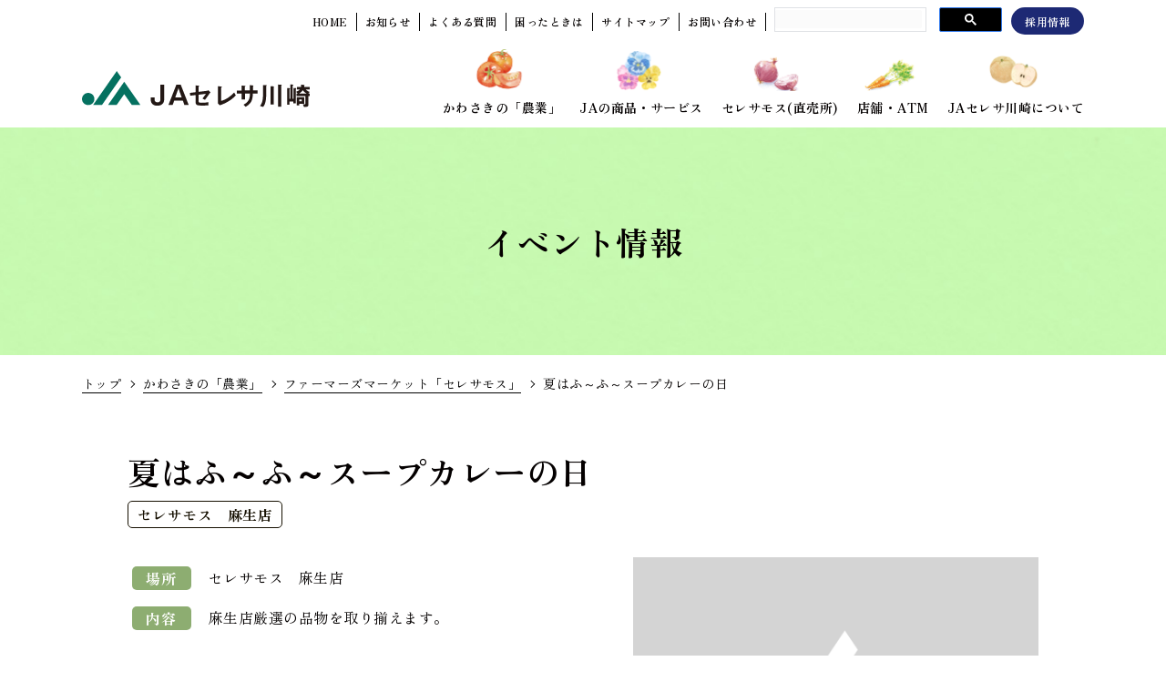

--- FILE ---
content_type: text/html; charset=UTF-8
request_url: https://www.jaceresa.or.jp/event/20230629124405_1395/
body_size: 8418
content:

<!doctype html>
<html lang="ja">

<head>
  <!-- Google Tag Manager
<script>(function(w,d,s,l,i){w[l]=w[l]||[];w[l].push({'gtm.start':
  new Date().getTime(),event:'gtm.js'});var f=d.getElementsByTagName(s)[0],
  j=d.createElement(s),dl=l!='dataLayer'?'&l='+l:'';j.async=true;j.src=
  'https://www.googletagmanager.com/gtm.js?id='+i+dl;f.parentNode.insertBefore(j,f);
  })(window,document,'script','dataLayer','GTM-M3WMMHZ');</script>
End Google Tag Manager -->

<!-- Google tag (gtag.js) -->
<script async src="https://www.googletagmanager.com/gtag/js?id=G-5R2KB8P6D3"></script>
<script>
  window.dataLayer = window.dataLayer || [];
  function gtag(){dataLayer.push(arguments);}
  gtag('js', new Date());

  gtag('config', 'G-9BKT0G34EK');
  gtag('config', 'UA-22262532-49');
</script>  <meta charset="utf-8">
  <meta http-equiv="X-UA-Compatible" content="IE=edge">
  <title>夏はふ～ふ～スープカレーの日 | イベントカレンダー | ＪＡセレサ川崎</title>
  <meta name="description" content="川崎市内で作られた農産物や加工品、ＪＡが取り組む食農教育活動、177か所の農産物直売所、ファーマーズマーケット「セレサモス」、体験型農園「あぐりっこ農園」など、川崎市内の農業に関する情報をご覧いただけます。">
  <meta name="format-detection" content="telephone=no,address=no,email=no,date=no">
  <meta name="viewport" content="width=device-width,initial-scale=1.0">

  <meta name='robots' content='max-image-preview:large' />
<style id='wp-img-auto-sizes-contain-inline-css' type='text/css'>
img:is([sizes=auto i],[sizes^="auto," i]){contain-intrinsic-size:3000px 1500px}
/*# sourceURL=wp-img-auto-sizes-contain-inline-css */
</style>
<style id='wp-block-library-inline-css' type='text/css'>
:root{--wp-block-synced-color:#7a00df;--wp-block-synced-color--rgb:122,0,223;--wp-bound-block-color:var(--wp-block-synced-color);--wp-editor-canvas-background:#ddd;--wp-admin-theme-color:#007cba;--wp-admin-theme-color--rgb:0,124,186;--wp-admin-theme-color-darker-10:#006ba1;--wp-admin-theme-color-darker-10--rgb:0,107,160.5;--wp-admin-theme-color-darker-20:#005a87;--wp-admin-theme-color-darker-20--rgb:0,90,135;--wp-admin-border-width-focus:2px}@media (min-resolution:192dpi){:root{--wp-admin-border-width-focus:1.5px}}.wp-element-button{cursor:pointer}:root .has-very-light-gray-background-color{background-color:#eee}:root .has-very-dark-gray-background-color{background-color:#313131}:root .has-very-light-gray-color{color:#eee}:root .has-very-dark-gray-color{color:#313131}:root .has-vivid-green-cyan-to-vivid-cyan-blue-gradient-background{background:linear-gradient(135deg,#00d084,#0693e3)}:root .has-purple-crush-gradient-background{background:linear-gradient(135deg,#34e2e4,#4721fb 50%,#ab1dfe)}:root .has-hazy-dawn-gradient-background{background:linear-gradient(135deg,#faaca8,#dad0ec)}:root .has-subdued-olive-gradient-background{background:linear-gradient(135deg,#fafae1,#67a671)}:root .has-atomic-cream-gradient-background{background:linear-gradient(135deg,#fdd79a,#004a59)}:root .has-nightshade-gradient-background{background:linear-gradient(135deg,#330968,#31cdcf)}:root .has-midnight-gradient-background{background:linear-gradient(135deg,#020381,#2874fc)}:root{--wp--preset--font-size--normal:16px;--wp--preset--font-size--huge:42px}.has-regular-font-size{font-size:1em}.has-larger-font-size{font-size:2.625em}.has-normal-font-size{font-size:var(--wp--preset--font-size--normal)}.has-huge-font-size{font-size:var(--wp--preset--font-size--huge)}.has-text-align-center{text-align:center}.has-text-align-left{text-align:left}.has-text-align-right{text-align:right}.has-fit-text{white-space:nowrap!important}#end-resizable-editor-section{display:none}.aligncenter{clear:both}.items-justified-left{justify-content:flex-start}.items-justified-center{justify-content:center}.items-justified-right{justify-content:flex-end}.items-justified-space-between{justify-content:space-between}.screen-reader-text{border:0;clip-path:inset(50%);height:1px;margin:-1px;overflow:hidden;padding:0;position:absolute;width:1px;word-wrap:normal!important}.screen-reader-text:focus{background-color:#ddd;clip-path:none;color:#444;display:block;font-size:1em;height:auto;left:5px;line-height:normal;padding:15px 23px 14px;text-decoration:none;top:5px;width:auto;z-index:100000}html :where(.has-border-color){border-style:solid}html :where([style*=border-top-color]){border-top-style:solid}html :where([style*=border-right-color]){border-right-style:solid}html :where([style*=border-bottom-color]){border-bottom-style:solid}html :where([style*=border-left-color]){border-left-style:solid}html :where([style*=border-width]){border-style:solid}html :where([style*=border-top-width]){border-top-style:solid}html :where([style*=border-right-width]){border-right-style:solid}html :where([style*=border-bottom-width]){border-bottom-style:solid}html :where([style*=border-left-width]){border-left-style:solid}html :where(img[class*=wp-image-]){height:auto;max-width:100%}:where(figure){margin:0 0 1em}html :where(.is-position-sticky){--wp-admin--admin-bar--position-offset:var(--wp-admin--admin-bar--height,0px)}@media screen and (max-width:600px){html :where(.is-position-sticky){--wp-admin--admin-bar--position-offset:0px}}

/*# sourceURL=wp-block-library-inline-css */
</style><style id='global-styles-inline-css' type='text/css'>
:root{--wp--preset--aspect-ratio--square: 1;--wp--preset--aspect-ratio--4-3: 4/3;--wp--preset--aspect-ratio--3-4: 3/4;--wp--preset--aspect-ratio--3-2: 3/2;--wp--preset--aspect-ratio--2-3: 2/3;--wp--preset--aspect-ratio--16-9: 16/9;--wp--preset--aspect-ratio--9-16: 9/16;--wp--preset--color--black: #000000;--wp--preset--color--cyan-bluish-gray: #abb8c3;--wp--preset--color--white: #ffffff;--wp--preset--color--pale-pink: #f78da7;--wp--preset--color--vivid-red: #cf2e2e;--wp--preset--color--luminous-vivid-orange: #ff6900;--wp--preset--color--luminous-vivid-amber: #fcb900;--wp--preset--color--light-green-cyan: #7bdcb5;--wp--preset--color--vivid-green-cyan: #00d084;--wp--preset--color--pale-cyan-blue: #8ed1fc;--wp--preset--color--vivid-cyan-blue: #0693e3;--wp--preset--color--vivid-purple: #9b51e0;--wp--preset--gradient--vivid-cyan-blue-to-vivid-purple: linear-gradient(135deg,rgb(6,147,227) 0%,rgb(155,81,224) 100%);--wp--preset--gradient--light-green-cyan-to-vivid-green-cyan: linear-gradient(135deg,rgb(122,220,180) 0%,rgb(0,208,130) 100%);--wp--preset--gradient--luminous-vivid-amber-to-luminous-vivid-orange: linear-gradient(135deg,rgb(252,185,0) 0%,rgb(255,105,0) 100%);--wp--preset--gradient--luminous-vivid-orange-to-vivid-red: linear-gradient(135deg,rgb(255,105,0) 0%,rgb(207,46,46) 100%);--wp--preset--gradient--very-light-gray-to-cyan-bluish-gray: linear-gradient(135deg,rgb(238,238,238) 0%,rgb(169,184,195) 100%);--wp--preset--gradient--cool-to-warm-spectrum: linear-gradient(135deg,rgb(74,234,220) 0%,rgb(151,120,209) 20%,rgb(207,42,186) 40%,rgb(238,44,130) 60%,rgb(251,105,98) 80%,rgb(254,248,76) 100%);--wp--preset--gradient--blush-light-purple: linear-gradient(135deg,rgb(255,206,236) 0%,rgb(152,150,240) 100%);--wp--preset--gradient--blush-bordeaux: linear-gradient(135deg,rgb(254,205,165) 0%,rgb(254,45,45) 50%,rgb(107,0,62) 100%);--wp--preset--gradient--luminous-dusk: linear-gradient(135deg,rgb(255,203,112) 0%,rgb(199,81,192) 50%,rgb(65,88,208) 100%);--wp--preset--gradient--pale-ocean: linear-gradient(135deg,rgb(255,245,203) 0%,rgb(182,227,212) 50%,rgb(51,167,181) 100%);--wp--preset--gradient--electric-grass: linear-gradient(135deg,rgb(202,248,128) 0%,rgb(113,206,126) 100%);--wp--preset--gradient--midnight: linear-gradient(135deg,rgb(2,3,129) 0%,rgb(40,116,252) 100%);--wp--preset--font-size--small: 13px;--wp--preset--font-size--medium: 20px;--wp--preset--font-size--large: 36px;--wp--preset--font-size--x-large: 42px;--wp--preset--spacing--20: 0.44rem;--wp--preset--spacing--30: 0.67rem;--wp--preset--spacing--40: 1rem;--wp--preset--spacing--50: 1.5rem;--wp--preset--spacing--60: 2.25rem;--wp--preset--spacing--70: 3.38rem;--wp--preset--spacing--80: 5.06rem;--wp--preset--shadow--natural: 6px 6px 9px rgba(0, 0, 0, 0.2);--wp--preset--shadow--deep: 12px 12px 50px rgba(0, 0, 0, 0.4);--wp--preset--shadow--sharp: 6px 6px 0px rgba(0, 0, 0, 0.2);--wp--preset--shadow--outlined: 6px 6px 0px -3px rgb(255, 255, 255), 6px 6px rgb(0, 0, 0);--wp--preset--shadow--crisp: 6px 6px 0px rgb(0, 0, 0);}:where(.is-layout-flex){gap: 0.5em;}:where(.is-layout-grid){gap: 0.5em;}body .is-layout-flex{display: flex;}.is-layout-flex{flex-wrap: wrap;align-items: center;}.is-layout-flex > :is(*, div){margin: 0;}body .is-layout-grid{display: grid;}.is-layout-grid > :is(*, div){margin: 0;}:where(.wp-block-columns.is-layout-flex){gap: 2em;}:where(.wp-block-columns.is-layout-grid){gap: 2em;}:where(.wp-block-post-template.is-layout-flex){gap: 1.25em;}:where(.wp-block-post-template.is-layout-grid){gap: 1.25em;}.has-black-color{color: var(--wp--preset--color--black) !important;}.has-cyan-bluish-gray-color{color: var(--wp--preset--color--cyan-bluish-gray) !important;}.has-white-color{color: var(--wp--preset--color--white) !important;}.has-pale-pink-color{color: var(--wp--preset--color--pale-pink) !important;}.has-vivid-red-color{color: var(--wp--preset--color--vivid-red) !important;}.has-luminous-vivid-orange-color{color: var(--wp--preset--color--luminous-vivid-orange) !important;}.has-luminous-vivid-amber-color{color: var(--wp--preset--color--luminous-vivid-amber) !important;}.has-light-green-cyan-color{color: var(--wp--preset--color--light-green-cyan) !important;}.has-vivid-green-cyan-color{color: var(--wp--preset--color--vivid-green-cyan) !important;}.has-pale-cyan-blue-color{color: var(--wp--preset--color--pale-cyan-blue) !important;}.has-vivid-cyan-blue-color{color: var(--wp--preset--color--vivid-cyan-blue) !important;}.has-vivid-purple-color{color: var(--wp--preset--color--vivid-purple) !important;}.has-black-background-color{background-color: var(--wp--preset--color--black) !important;}.has-cyan-bluish-gray-background-color{background-color: var(--wp--preset--color--cyan-bluish-gray) !important;}.has-white-background-color{background-color: var(--wp--preset--color--white) !important;}.has-pale-pink-background-color{background-color: var(--wp--preset--color--pale-pink) !important;}.has-vivid-red-background-color{background-color: var(--wp--preset--color--vivid-red) !important;}.has-luminous-vivid-orange-background-color{background-color: var(--wp--preset--color--luminous-vivid-orange) !important;}.has-luminous-vivid-amber-background-color{background-color: var(--wp--preset--color--luminous-vivid-amber) !important;}.has-light-green-cyan-background-color{background-color: var(--wp--preset--color--light-green-cyan) !important;}.has-vivid-green-cyan-background-color{background-color: var(--wp--preset--color--vivid-green-cyan) !important;}.has-pale-cyan-blue-background-color{background-color: var(--wp--preset--color--pale-cyan-blue) !important;}.has-vivid-cyan-blue-background-color{background-color: var(--wp--preset--color--vivid-cyan-blue) !important;}.has-vivid-purple-background-color{background-color: var(--wp--preset--color--vivid-purple) !important;}.has-black-border-color{border-color: var(--wp--preset--color--black) !important;}.has-cyan-bluish-gray-border-color{border-color: var(--wp--preset--color--cyan-bluish-gray) !important;}.has-white-border-color{border-color: var(--wp--preset--color--white) !important;}.has-pale-pink-border-color{border-color: var(--wp--preset--color--pale-pink) !important;}.has-vivid-red-border-color{border-color: var(--wp--preset--color--vivid-red) !important;}.has-luminous-vivid-orange-border-color{border-color: var(--wp--preset--color--luminous-vivid-orange) !important;}.has-luminous-vivid-amber-border-color{border-color: var(--wp--preset--color--luminous-vivid-amber) !important;}.has-light-green-cyan-border-color{border-color: var(--wp--preset--color--light-green-cyan) !important;}.has-vivid-green-cyan-border-color{border-color: var(--wp--preset--color--vivid-green-cyan) !important;}.has-pale-cyan-blue-border-color{border-color: var(--wp--preset--color--pale-cyan-blue) !important;}.has-vivid-cyan-blue-border-color{border-color: var(--wp--preset--color--vivid-cyan-blue) !important;}.has-vivid-purple-border-color{border-color: var(--wp--preset--color--vivid-purple) !important;}.has-vivid-cyan-blue-to-vivid-purple-gradient-background{background: var(--wp--preset--gradient--vivid-cyan-blue-to-vivid-purple) !important;}.has-light-green-cyan-to-vivid-green-cyan-gradient-background{background: var(--wp--preset--gradient--light-green-cyan-to-vivid-green-cyan) !important;}.has-luminous-vivid-amber-to-luminous-vivid-orange-gradient-background{background: var(--wp--preset--gradient--luminous-vivid-amber-to-luminous-vivid-orange) !important;}.has-luminous-vivid-orange-to-vivid-red-gradient-background{background: var(--wp--preset--gradient--luminous-vivid-orange-to-vivid-red) !important;}.has-very-light-gray-to-cyan-bluish-gray-gradient-background{background: var(--wp--preset--gradient--very-light-gray-to-cyan-bluish-gray) !important;}.has-cool-to-warm-spectrum-gradient-background{background: var(--wp--preset--gradient--cool-to-warm-spectrum) !important;}.has-blush-light-purple-gradient-background{background: var(--wp--preset--gradient--blush-light-purple) !important;}.has-blush-bordeaux-gradient-background{background: var(--wp--preset--gradient--blush-bordeaux) !important;}.has-luminous-dusk-gradient-background{background: var(--wp--preset--gradient--luminous-dusk) !important;}.has-pale-ocean-gradient-background{background: var(--wp--preset--gradient--pale-ocean) !important;}.has-electric-grass-gradient-background{background: var(--wp--preset--gradient--electric-grass) !important;}.has-midnight-gradient-background{background: var(--wp--preset--gradient--midnight) !important;}.has-small-font-size{font-size: var(--wp--preset--font-size--small) !important;}.has-medium-font-size{font-size: var(--wp--preset--font-size--medium) !important;}.has-large-font-size{font-size: var(--wp--preset--font-size--large) !important;}.has-x-large-font-size{font-size: var(--wp--preset--font-size--x-large) !important;}
/*# sourceURL=global-styles-inline-css */
</style>

<style id='classic-theme-styles-inline-css' type='text/css'>
/*! This file is auto-generated */
.wp-block-button__link{color:#fff;background-color:#32373c;border-radius:9999px;box-shadow:none;text-decoration:none;padding:calc(.667em + 2px) calc(1.333em + 2px);font-size:1.125em}.wp-block-file__button{background:#32373c;color:#fff;text-decoration:none}
/*# sourceURL=/wp-includes/css/classic-themes.min.css */
</style>
<link rel="https://api.w.org/" href="https://www.jaceresa.or.jp/wp-json/" />
  <link rel="icon" href="/favicon.ico">
  <link rel="stylesheet"  href="/assets/css/lib/slick.css" media="all">
  <link rel="stylesheet"  href="/assets/css/style.css" media="all">
  <link rel="stylesheet"  href="/assets/css/agri.css" media="all">
  <link rel="stylesheet"  href="/assets/css/ceresamos-slider.css" media="all">

  <script src="https://ajax.googleapis.com/ajax/libs/jquery/2.2.4/jquery.min.js" defer></script>
  <script src="/assets/js/lib/slick.min.js" defer></script>
  <script src="/assets/js/common.js" defer></script>

  <!-- Google Tag Manager
<script>(function(w,d,s,l,i){w[l]=w[l]||[];w[l].push({'gtm.start':
  new Date().getTime(),event:'gtm.js'});var f=d.getElementsByTagName(s)[0],
  j=d.createElement(s),dl=l!='dataLayer'?'&l='+l:'';j.async=true;j.src=
  'https://www.googletagmanager.com/gtm.js?id='+i+dl;f.parentNode.insertBefore(j,f);
  })(window,document,'script','dataLayer','GTM-M3WMMHZ');</script>
End Google Tag Manager -->

<!-- Google tag (gtag.js) -->
<script async src="https://www.googletagmanager.com/gtag/js?id=G-5R2KB8P6D3"></script>
<script>
  window.dataLayer = window.dataLayer || [];
  function gtag(){dataLayer.push(arguments);}
  gtag('js', new Date());

  gtag('config', 'G-9BKT0G34EK');
  gtag('config', 'UA-22262532-49');
</script></head>

<body id="ceresamos">

  <!-- Google Tag Manager (noscript)
<noscript><iframe src="https://www.googletagmanager.com/ns.html?id=GTM-M3WMMHZ"
height="0" width="0" style="display:none;visibility:hidden"></iframe></noscript>
End Google Tag Manager (noscript) -->
<header>
  <div class="header-top">
    <ul class="header-top__nav">
      <li><a href="/"><span>HOME</span></a></li>
      <li><a href="/news/new/"><span>お知らせ</span></a></li>
      <li><a href="/info/faq.html"><span>よくある質問</span></a></li>
      <li><a href="/info/trouble.html"><span>困ったときは</span></a></li>
      <li><a href="/info/sitemap.html"><span>サイトマップ</span></a></li>
      <li><a href="/contact/"><span>お問い合わせ</span></a></li>
      <li class="site-search">
        <script async src="https://cse.google.com/cse.js?cx=b06dd651616ad42da">
        </script>
        <div class="gcse-searchbox-only"></div>
      </li>
      <li class="recruit"><a href="/about/recruit/"><span>採用情報</span></a></li>
    </ul>
  </div>
  <div class="header-inner">
    <a href="/" class="logo"><img src="/assets/images/common/logo.svg" alt="JAセレサ川崎"></a>
    <ul class="gnav">
      <li><a href="/agri/" class="agri"><span>かわさきの「農業」</span></a></li>
      <li><a href="/service/" class="service"><span>JAの商品・サービス</span></a></li>
      <li><a href="/agri/ceresamos/" class="ceresamos"><span>セレサモス(直売所)</span></a></li>
      <li><a href="/store/" class="store"><span>店舗・ATM</span></a></li>
      <li><a href="/about/" class="about"><span>JAセレサ川崎について</span></a></li>
    </ul>
  </div>
  <div class="menu-trigger modal_menu">
    <div class="menu-hamburger">
      <span></span>
      <span></span>
      <span></span>
    </div>
  </div>
</header>
<div id="header-menu-bg"></div>
  <div class="headline ceresamos">
    <div class="page-title">
      <div class="page-title__inner">
        <h1><span>イベント情報</span></h1>
      </div>
    </div>
  </div>

  <div id="breadcrumb">
    <ul class="breadcrumb-list">
      <li><a href="/">トップ</a></li>
      <li><a href="/agri/">かわさきの「農業」</a></li>
      <li><a href="/agri/ceresamos/">ファーマーズマーケット「セレサモス」</a></li>
      <li><span>夏はふ～ふ～スープカレーの日</span></li>
    </ul>
  </div>

  <main>
    <div class="container-fluid">
      <div class="content">
                  
            
            <div class="event-detail">
              <h2 class="text-lead big mb0">夏はふ～ふ～スープカレーの日</h2>
              <div class="tag-list">
                                  <i>セレサモス　麻生店</i>
                              </div>

              <div class="event-detail__inner">
                <div>
                  <table class="event-detail__info">
                    
                    
                    <tr>
                      <th><i>場所</i></th>
                      <td>
                                                                                                        セレサモス　麻生店<br>
                          
                                                                        </td>
                    </tr>

                                          <tr>
                        <th><i>内容</i></th>
                        <td>
                          <p>麻生店厳選の品物を取り揃えます。</p>
                        </td>
                      </tr>
                    
                  </table>
                </div>

                <figure class="event-detail__img">
                                      <img src="https://www.jaceresa.or.jp/app/wp-content/themes/ja-ceresa/img/no-img.png" alt="">
                                  </figure>

              </div>

              <div class="btn-center">
                <p><a href="/agri/ceresamos/" class="cirarr-back"><i class="icon-cirarr"><img src="/assets/images/common/icon_circle_arr.svg" alt="LINK"></i><span>カレンダーへ戻る</span></a></p>
              </div>

            </div><!-- /.event-detail -->

                        </div><!-- /.content -->
    </div><!-- /.container -->

  </main>

  <!--footer-->
  <footer>
  <div class="footer-content">
    <div class="footer-content__inner">
      <div class="bnr-list">
        <ul class="bnr-list__fix">
          <!-- <li><a href="https://www.jaceresa.or.jp/app/wp-content/uploads/2025/05/JAseresa_summer_CP%E3%83%81%E3%83%A9%E3%82%B7.pdf" target="_blank"><img src="/assets/images/common/footer/footer-btn_summer_2025.jpg" alt=""></a></li> -->
          <li><a href="https://www.jabank.org/plus-ja/" target="_blank"><img src="/assets/images/common/footer/footer-btn_jabank_present_2025.jpg" alt=""></a></li>
          <li><a href="https://ceresa-fudousan.com/" target="_blank"><img src="/assets/images/common/footer/bnr-slide03.jpg" alt=""></a></li>
          <li><a href="https://ceresa-service.jp/" target="_blank"><img src="/assets/images/common/footer/bnr-slide04.jpg" alt=""></a></li>
          <li><a href="https://www.jabank.org/netbank/" target="_blank"><img src="/assets/images/common/footer/e086683af02308175b5c1fbe3beda85e.jpg" alt=""></a></li>
          <li><a href="https://ja-netloan.jp/" target="_blank"><img src="/assets/images/common/footer/bnr_jabank_n.jpg" alt=""></a></li>
          <li><a href="https://www.ja-kyosai.or.jp/" target="_blank"><img src="/assets/images/common/footer/bnr_ja.jpg" alt=""></a></li>
          <li><a href="/zaiko-kensaku/search.php" target="_blank"><img src="/assets/images/common/footer/bnr_zaiko.jpg" alt=""></a></li>
        </ul>
        <ul class="bnr-list__slides">
          <li><a href="https://www.kyoeikasai.co.jp/" target="_blank"><img src="/assets/images/common/footer/bnr-slide01.jpg" alt=""></a></li>
          <li><a href="https://www.zennoh.or.jp/kn/netorder/" target="_blank"><img src="/assets/images/common/footer/bnr-slide02.jpg" alt=""></a></li>
          <li><a href="https://life.ja-group.jp/" target="_blank"><img src="/assets/images/common/footer/bnr-slide05.jpg" alt=""></a></li>
          <li><a href="/agri/shinkou.html"><img src="/assets/images/common/footer/78d518fef09cf3feecc7a5ad9db84f7f.jpg" alt=""></a></li>
          <li><a href="https://www.kakasi.com/" target="_blank"><img src="/assets/images/common/footer/bnt_kakasi.png" alt=""></a></li>
          <li><a href="https://www.kawasakitisanntisyou.com/" target="_blank"><img src="/assets/images/common/footer/bnr_kawasakisodachi.png" alt="かわさきそだち"></a></li>
          <li><a href="/pdf/service/nenkin/nenkin_tokuten_tirashi_20250401.pdf" target="_blank"><img src="/assets/images/common/footer/bnr_nenkin_20240401.jpg" alt="年金"></a></li>
        </ul>
      </div>
      <div class="nav-list ">
        <dl>
          <dt><a href="/agri/"><span>かわさきの「農業」</span></a></dt>
          <dd><a href="/agri/toshinogyo.html"><span>川崎の都市型農業の取り組み</span></a></dd>
          <dd><a href="/agri/product.html"><span>かわさきそだちの紹介</span></a></dd>
          <dd><a href="https://www.instagram.com/ja_ceresakawasaki_official" target="_blank"><span>ＪＡセレサ川崎公式インスタグラム</span></a></dd>
          <dd><a href="/agri/safety.html"><span>安全・安⼼な市内産農産物</span></a></dd>
          <dd><a href="/agri/shokunou/"><span>⾷農教育</span></a></dd>
          <dd><a href="/agri/aguricconouen/"><span>指導付き体験型農園「あぐりっこ農園」</span></a></dd>
          <dd><a href="/agri/farmersmarket/"><span>かわさきの直売所マップ</span></a></dd>
          <dd><a href="/agri/shinkou.html"><span>地域農業振興計画</span></a></dd>
          <dd><a href="/spot/einoinfo/"><span>営農情報</span></a></dd>
          <dd><a href="/special/kawasaki-nougyou-festa.html" target="_blank"><span>かわさき農業フェスタ特設サイト</span></a></dd>
        </dl>
        <dl>
          <dt><a href="/service/"><span>ＪＡの商品・サービス</span></a></dt>
          <dd><a href="/service/saving/"><span>貯⾦</span></a></dd>
          <dd><a href="/service/loan/"><span>ローン</span></a></dd>
          <dd><a href="/service/mutual/"><span>ＪＡ共済</span></a></dd>
          <dd><a href="/service/jacard/"><span>ＪＡカード</span></a></dd>
          <dd><a href="/service/consult/institution.html"><span>ＪＡの施設事業</span></a></dd>
          <dd><a href="/service/consult/"><span>各種相談会</span></a></dd>
          <dd><a href="/service/consult/inherit.html"><span>相続⼿続きのご案内</span></a></dd>
          <dd><a href="/service/info/agreement.html"><span>定型約款・規定集</span></a></dd>
        </dl>
        <dl>
          <dt><a href="/agri/ceresamos/"><span>直売所/ファーマーズ<br>マーケット「セレサモス」</span></a></dt>
          <dd><a href="/agri/ceresamos/recipe/"><span>地産地消レシピ</span></a></dd>
          <dt><a href="/store/"><span>店舗・ＡＴＭ</span></a></dt>
          <dd><a href="/store/atm.html"><span>ＡＴＭのご案内</span></a></dd>
          <dd><a href="/store/keizaicenter_persimmon.html"><span>経済センターパーシモン</span></a></dd>
        </dl>
        <dl>
          <dt><a href="/about/"><span>ＪＡセレサ川崎について</span></a></dt>
          <dd><a href="/about/introduce.html"><span>セレサ川崎とは</span></a></dd>
          <dd><a href="/about/philosophy.html"><span>理念・方針</span></a></dd>
          <dd><a href="/about/organization.html"><span>ＪＡの概要</span></a></dd>
          <dd><a href="/about/department.html"><span>組合員組織</span></a></dd>
          <dd><a href="/about/recruit/shokuin.html"><span>職員について</span></a></dd>
          <dd><a href="/about/recruit/"><span>採用情報</span></a></dd>
          <dd><a href="/about/magazine/"><span>広報誌のご紹介</span></a></dd>
          <dd><a href="/about/disclosure/"><span>ディスクロージャー</span></a></dd>
          <dd><a href="/about/movie/index.html"><span>ＪＡの動画</span></a><dd>
          <dd><a href="/about/sdgs.html"><span>SDGsへの取り組み</span></a></dd>
          <dd><a href="/about/ienohikari/index.html"><span>家の光・地上・ちゃぐりんのご紹介</span></a></dd>
          <dd><a href="/csr/"><span>地域への取り組み</span></a></dd>
        </dl>
      </div>
    </div>
  </div>
  <div class="footer-nav">
    <div class="footer-nav__inner">
      <ul>
        <li><a href="/info/privacy.html">個人情報保護方針</a></li>
        <li><a href="/info/privacy_notice.html">個人情報保護法に基づく公表事項等に関するご案内</a></li>
        <li><a href="/info/security.html">情報セキュリティ基本方針</a></li>
        <li><a href="/pdf/info/customer-harassment-houshin.pdf" target="_blank">カスタマーハラスメントに対する基本方針</a></li>
      </ul>
      <ul>
        <li><a href="/info/conflict.html">利益相反管理方針の概要</a></li>
        <li><a href="/info/antisocial.html">マネー・ローンダリング等および反社会的勢力等への対応に関する基本方針</a></li>
        <li><a href="/info/adr.html">苦情処理措置および紛争解決措置について</a></li>
        <li><a href="/pdf/assets/data/jisedai_josei_2025.pdf" target="_blank">一般事業主行動計画</a></li>
        <li><a href="/info/kinyu-houshin.html">金融商品の勧誘方針、組合員・利用者本位の業務運営に関する取組方針</a></li>
        <li><a href="/pdf/info/yushi_keieisyahosyougaidorain_20230919.pdf" target="_blank">経営者保証に関するガイドラインへの取組みについて</a></li>
      </ul>
      <ul>
        <li><a href="/info/link.html">リンク集</a></li>
        <li><a href="/info/term.html">ご利用にあたって</a></li>
        <li><a href="/info/media.html">取材のお問い合わせ</a></li>
      </ul>
    </div>
  </div>
  <div class="copyright">
    <span>登録金融機関　セレサ川崎農業協同組合　　登録番号　関東財務局長（登金）第３３１号</span><br>
    <span>&copy; JA CERESA KAWASAKI. All Rights Reserved.</span>
  </div>
</footer>

<div id="menu_modal">
  <div class="menu_modal__inner">
    <div class="menu_modal__scroll">
      <div class="menu_modal__list">
        <ul class="modal-nav">
          <li><a href="/"><span>HOME</span></a></li>
          <li><a href="/agri/" class="agri"><span>かわさきの「農業」</span></a></li>
          <li><a href="/service/" class="service"><span>JAの商品・サービス</span></a></li>
          <li><a href="/agri/ceresamos/" class="ceresamos"><span>直売所</span></a></li>
          <li><a href="/store/" class="store"><span>店舗・ATM</span></a></li>
          <li><a href="/about/" class="about"><span>JAセレサ川崎について</span></a></li>

          <li><a href="/news/new/"><span>お知らせ</span></a></li>
          <li><a href="/info/faq.html"><span>よくある質問</span></a></li>
          <li><a href="/info/trouble.html"><span>困ったときは</span></a></li>
          <li><a href="/info/sitemap.html"><span>サイトマップ</span></a></li>
          <li><a href="/contact/"><span>お問い合わせ</span></a></li>
          <li class="recruit"><a href="/about/recruit/"><span>採用情報</span></a></li>
          <li class="site-search">
            <script async src="https://cse.google.com/cse.js?cx=b06dd651616ad42da">
            </script>
            <div class="gcse-searchbox-only"></div>
          </li>
        </ul>
      </div>
    </div>
  </div>
</div>  <!--//footer-->

  <script type="speculationrules">
{"prefetch":[{"source":"document","where":{"and":[{"href_matches":"/*"},{"not":{"href_matches":["/app/wp-*.php","/app/wp-admin/*","/app/wp-content/uploads/*","/app/wp-content/*","/app/wp-content/plugins/*","/app/wp-content/themes/ja-ceresa/*","/*\\?(.+)"]}},{"not":{"selector_matches":"a[rel~=\"nofollow\"]"}},{"not":{"selector_matches":".no-prefetch, .no-prefetch a"}}]},"eagerness":"conservative"}]}
</script>
</body>

</html>

--- FILE ---
content_type: text/css
request_url: https://www.jaceresa.or.jp/assets/css/style.css
body_size: 19462
content:
@charset "UTF-8";

/*
 * style.css
*/
/*
	File Name   : webfont.scss
	Description : webfont用
*/
/*------------------------------------------------------*/
/* web font */
@import url("https://fonts.googleapis.com/css2?family=Zen+Old+Mincho:wght@400;700;900&display=swap");
/*
font-family: 'Zen Old Mincho', serif;
font-weight:400; Regular
font-weight:700; bold
font-weight:900; Black
*/
@import url("https://fonts.googleapis.com/css2?family=Noto+Sans+JP:wght@300;400;500;700;900&display=swap");
/*
font-family: 'Noto Sans JP', sans-serif;
font-weight:300; Light
font-weight:400; Regular
font-weight:500; Medium
font-weight:700; bold
font-weight:900; Black
*/
@import url("https://fonts.googleapis.com/css2?family=Noto+Serif+JP:wght@400;500;700;900&display=swap");
/*
font-family: 'Noto Serif JP', serif;
font-weight:400; Regular
font-weight:500; Medium
font-weight:700; bold
font-weight:900; Black
*/
/*! normalize.css v8.0.1 | MIT License | github.com/necolas/normalize.css */
/* Document
   ========================================================================== */
/**
 * 1. Correct the line height in all browsers.
 * 2. Prevent adjustments of font size after orientation changes in iOS.
 */
html {
  line-height: 1.15;
  /* 1 */
  -webkit-text-size-adjust: 100%;
  /* 2 */
}

/* Sections
   ========================================================================== */
/**
 * Remove the margin in all browsers.
 */
body {
  margin: 0;
}

/**
 * Render the `main` element consistently in IE.
 */
main {
  display: block;
}

/* Grouping content
   ========================================================================== */
/**
 * 1. Add the correct box sizing in Firefox.
 * 2. Show the overflow in Edge and IE.
 */
hr {
  box-sizing: content-box;
  /* 1 */
  height: 0;
  /* 1 */
  overflow: visible;
  /* 2 */
}

/**
 * 1. Correct the inheritance and scaling of font size in all browsers.
 * 2. Correct the odd `em` font sizing in all browsers.
 */
pre {
  font-family: monospace, monospace;
  /* 1 */
  font-size: 1em;
  /* 2 */
}

/* Text-level semantics
   ========================================================================== */
/**
 * Remove the gray background on active links in IE 10.
 */
a {
  background-color: transparent;
}

/**
 * 1. Remove the bottom border in Chrome 57-
 * 2. Add the correct text decoration in Chrome, Edge, IE, Opera, and Safari.
 */
abbr[title] {
  border-bottom: none;
  /* 1 */
  text-decoration: underline;
  /* 2 */
  -webkit-text-decoration: underline dotted;
          text-decoration: underline dotted;
  /* 2 */
}

/**
 * Add the correct font weight in Chrome, Edge, and Safari.
 */
b,
strong {
  font-weight: bolder;
}

/**
 * 1. Correct the inheritance and scaling of font size in all browsers.
 * 2. Correct the odd `em` font sizing in all browsers.
 */
code,
kbd,
samp {
  font-family: monospace, monospace;
  /* 1 */
  font-size: 1em;
  /* 2 */
}

/**
 * Add the correct font size in all browsers.
 */
small {
  font-size: 80%;
}

/**
 * Prevent `sub` and `sup` elements from affecting the line height in
 * all browsers.
 */
sub,
sup {
  font-size: 75%;
  line-height: 0;
  position: relative;
  vertical-align: baseline;
}

sub {
  bottom: -0.25em;
}

sup {
  top: -0.5em;
}

/* Embedded content
   ========================================================================== */
/**
 * Remove the border on images inside links in IE 10.
 */
img {
  border-style: none;
}

/* Forms
   ========================================================================== */
/**
 * 1. Change the font styles in all browsers.
 * 2. Remove the margin in Firefox and Safari.
 */
button,
input,
optgroup,
select,
textarea {
  font-family: inherit;
  /* 1 */
  font-size: 100%;
  /* 1 */
  line-height: 1.15;
  /* 1 */
  margin: 0;
  /* 2 */
}

/**
 * Show the overflow in IE.
 * 1. Show the overflow in Edge.
 */
button,
input {
  /* 1 */
  overflow: visible;
}

/**
 * Remove the inheritance of text transform in Edge, Firefox, and IE.
 * 1. Remove the inheritance of text transform in Firefox.
 */
button,
select {
  /* 1 */
  text-transform: none;
}

/**
 * Correct the inability to style clickable types in iOS and Safari.
 */
button,
[type="button"],
[type="reset"],
[type="submit"] {
  -webkit-appearance: button;
}

/**
 * Remove the inner border and padding in Firefox.
 */
button::-moz-focus-inner,
[type="button"]::-moz-focus-inner,
[type="reset"]::-moz-focus-inner,
[type="submit"]::-moz-focus-inner {
  border-style: none;
  padding: 0;
}

/**
 * Restore the focus styles unset by the previous rule.
 */
button:-moz-focusring,
[type="button"]:-moz-focusring,
[type="reset"]:-moz-focusring,
[type="submit"]:-moz-focusring {
  outline: 1px dotted ButtonText;
}

/**
 * Correct the padding in Firefox.
 */
fieldset {
  padding: 0.35em 0.75em 0.625em;
}

/**
 * 1. Correct the text wrapping in Edge and IE.
 * 2. Correct the color inheritance from `fieldset` elements in IE.
 * 3. Remove the padding so developers are not caught out when they zero out
 *    `fieldset` elements in all browsers.
 */
legend {
  box-sizing: border-box;
  /* 1 */
  color: inherit;
  /* 2 */
  display: table;
  /* 1 */
  max-width: 100%;
  /* 1 */
  padding: 0;
  /* 3 */
  white-space: normal;
  /* 1 */
}

/**
 * Add the correct vertical alignment in Chrome, Firefox, and Opera.
 */
progress {
  vertical-align: baseline;
}

/**
 * Remove the default vertical scrollbar in IE 10+.
 */
textarea {
  overflow: auto;
}

/**
 * 1. Add the correct box sizing in IE 10.
 * 2. Remove the padding in IE 10.
 */
[type="checkbox"],
[type="radio"] {
  box-sizing: border-box;
  /* 1 */
  padding: 0;
  /* 2 */
}

/**
 * Correct the cursor style of increment and decrement buttons in Chrome.
 */
[type="number"]::-webkit-inner-spin-button,
[type="number"]::-webkit-outer-spin-button {
  height: auto;
}

/**
 * 1. Correct the odd appearance in Chrome and Safari.
 * 2. Correct the outline style in Safari.
 */
[type="search"] {
  -webkit-appearance: textfield;
  /* 1 */
  outline-offset: -2px;
  /* 2 */
}

/**
 * Remove the inner padding in Chrome and Safari on macOS.
 */
[type="search"]::-webkit-search-decoration {
  -webkit-appearance: none;
}

/**
 * 1. Correct the inability to style clickable types in iOS and Safari.
 * 2. Change font properties to `inherit` in Safari.
 */
::-webkit-file-upload-button {
  -webkit-appearance: button;
  /* 1 */
  font: inherit;
  /* 2 */
}

/* Interactive
   ========================================================================== */
/*
 * Add the correct display in Edge, IE 10+, and Firefox.
 */
details {
  display: block;
}

/*
 * Add the correct display in all browsers.
 */
summary {
  display: list-item;
}

/* Misc
   ========================================================================== */
/**
 * Add the correct display in IE 10+.
 */
template {
  display: none;
}

/**
 * Add the correct display in IE 10.
 */
[hidden] {
  display: none;
}

/*
コンテンツ幅について
*/
/*#231815
#040000
#221714

#000000*/
/*
	File Name   : module.scss
	Description : 共通モジュールcss
*/
/* original
----------------------------------------------- */
body, div, dl, dt, dd, ul, ol, li, h1, h2, h3, h4, h5, h6, pre, form,
fieldset, input, textarea, p, blockquote, th, td {
  margin: 0;
  padding: 0;
}

dl, ol, ul {
  list-style: none outside;
}

fieldset, img {
  border: 0;
}

figure {
  margin: 0;
  padding: 0;
  line-height: 0;
}

a {
  text-decoration: none;
}

a.link-line {
  color: #2fa4ec;
  text-decoration: underline;
}

a.link-line:hover {
  text-decoration: none;
}

a.no-line {
  color: #2fa4ec;
  text-decoration: none;
}

a.no-line:hover {
  text-decoration: underline;
}

a:link, a:active {
  color: #2fa4ec;
}

a:link.red, a:active.red {
  color: #ff0004;
}

a:link.btn-arw--corner, a:active.btn-arw--corner {
  color: #fff;
}

p a {
  color: #2fa4ec;
  text-decoration: underline;
}

p a:hover {
  text-decoration: none;
}

table td, table th {
  word-break: break-all;
}

body {
  /* かわさきの「農業」 ディレクトリ */
}

body#agri main a.link-line {
  color: #e9a530;
}

body#agri main a:link, body#agri main a:active {
  color: #e9a530;
}

body#agri main a:link.btn-arw--corner, body#agri main a:active.btn-arw--corner {
  color: #fff;
}

body#agri main p a {
  color: #e9a530;
}

body#agri .btn-detail a {
  color: #fff;
}

body#agri .btn-detail a:link, body#agri .btn-detail a:active {
  color: #fff;
}

body {
  /* セレサモス ディレクトリ */
}

body#ceresamos main a.link-line {
  color: #69c626;
}

body#ceresamos main a:link, body#ceresamos main a:active {
  color: #69c626;
}

body#ceresamos main a:link.btn-arw--corner, body#ceresamos main a:active.btn-arw--corner {
  color: #fff;
}

body#ceresamos main p a {
  color: #69c626;
}

body#ceresamos .btn-detail a {
  color: #fff;
}

body#ceresamos .btn-detail a:link, body#ceresamos .btn-detail a:active {
  color: #fff;
}

body {
  /* 店舗・施設・ＡＴＭ ディレクトリ */
}

body#store main a.link-line {
  color: #9fc739;
}

body#store main a:link, body#store main a:active {
  color: #9fc739;
}

body#store main a:link.btn-arw--corner, body#store main a:active.btn-arw--corner {
  color: #fff;
}

body#store main p a {
  color: #9fc739;
}

body#store .btn-detail a {
  color: #fff;
}

body#store .btn-detail a:link, body#store .btn-detail a:active {
  color: #fff;
}

body {
  /* 予約フォーム関連 ディレクトリ */
}

body#reserve main a.link-line {
  color: #926be6;
}

body#reserve main a:link, body#reserve main a:active {
  color: #926be6;
}

body#reserve main a:link.btn-arw--corner, body#reserve main a:active.btn-arw--corner {
  color: #fff;
}

body#reserve main p a {
  color: #926be6;
}

body#reserve .btn-detail a {
  color: #fff;
}

body#reserve .btn-detail a:link, body#reserve .btn-detail a:active {
  color: #fff;
}

body {
  /* JAセレサ川崎について ディレクトリ */
}

body#about main a.link-line {
  color: #dd95ec;
}

body#about main a:link, body#about main a:active {
  color: #dd95ec;
}

body#about main a:link.btn-arw--corner, body#about main a:active.btn-arw--corner {
  color: #fff;
}

body#about main p a {
  color: #dd95ec;
}

body#about .btn-detail a {
  color: #fff;
}

body#about .btn-detail a:link, body#about .btn-detail a:active {
  color: #fff;
}

body {
  /* その他 ディレクトリ */
}

body#info main a.link-line {
  color: #7798d9;
}

body#info main a:link, body#info main a:active {
  color: #7798d9;
}

body#info main a:link.btn-arw--corner, body#info main a:active.btn-arw--corner {
  color: #fff;
}

body#info main p a {
  color: #7798d9;
}

body#info .btn-detail a {
  color: #fff;
}

body#info .btn-detail a:link, body#info .btn-detail a:active {
  color: #fff;
}

/* common
----------------------------------------------- */
hr {
  margin: 4em auto;
}

img {
  max-width: 100%;
  height: auto;
}

th img,
td img {
  max-width: inherit;
  height: inherit;
}

.none {
  display: none !important;
}

/* color */
.bg-white {
  background-color: #fff;
}

.bg-green {
  background-color: #a2d5d7;
}

.bg-lightgreen {
  background-color: #ebf4f5;
}

.bg-lightgray {
  background-color: #ebebeb;
}

.bg-lightgray_f2 {
  background-color: #f2f2f2;
}

.bg-lightgray_f4 {
  background-color: #f4f4f4;
}

.bg-lightblue {
  background-color: #f1f8fc;
}

.bg-lightorange {
  background-color: #fbf8f4;
}

.bg-lightpurple {
  background-color: #d2ddf3 !important;
}

.bg-lightpink {
  background-color: #fff5fe !important;
}

.bg-lightpink2 {
  background-color: #fef5fd !important;
}

.bg-ceresamos {
  background-color: #f1fbe8;
}

.red {
  color: #ff0004;
}

.pink {
  color: #dd95ec !important;
}

/* font系 */
.bold {
  font-weight: 700 !important;
}

.normal {
  font-weight: normal !important;
}

.small {
  font-size: 10px !important;
}

.fs-mid {
  font-size: 1.5rem;
}

/**/
.mt0 {
  margin-top: 0 !important;
}

.mt05 {
  margin-top: .5em !important;
}

.mt1 {
  margin-top: 1em !important;
}

.mt2 {
  margin-top: 2em !important;
}

.mt3 {
  margin-top: 3em !important;
}

.mt4 {
  margin-top: 4em !important;
}

.mt5 {
  margin-top: 5em !important;
}

.mt6 {
  margin-top: 6em !important;
}

.mt7 {
  margin-top: 7em !important;
}

.mt8 {
  margin-top: 8em !important;
}

.mb0 {
  margin-bottom: 0 !important;
}

.mb05 {
  margin-bottom: .5em !important;
}

.mb1 {
  margin-bottom: 1em !important;
}

.mb2 {
  margin-bottom: 2em !important;
}

.mb3 {
  margin-bottom: 3em !important;
}

.mb4 {
  margin-bottom: 4em !important;
}

.mb5 {
  margin-bottom: 5em !important;
}

.mb6 {
  margin-bottom: 6em !important;
}

.mb7 {
  margin-bottom: 7em !important;
}

.mb8 {
  margin-bottom: 8em !important;
}

.pt0 {
  padding-top: 0 !important;
}

.pb0 {
  padding-bottom: 0 !important;
}

.pt1 {
  padding-top: 1em !important;
}

.pt2 {
  padding-top: 2em !important;
}

.pt3 {
  padding-top: 3em !important;
}

.pb1 {
  padding-bottom: 1em !important;
}

.pb2 {
  padding-bottom: 2em !important;
}

.pb3 {
  padding-bottom: 3em !important;
}

.pb4 {
  padding-bottom: 4em !important;
}

.pl1 {
  padding-left: 1em !important;
}

.pl2 {
  padding-left: 2em !important;
}

.pl3 {
  padding-left: 3em !important;
}

.pr1 {
  padding-right: 1em !important;
}

.pr2 {
  padding-right: 2em !important;
}

.pr3 {
  padding-right: 3em !important;
}

/**/
.width10 {
  width: 10%;
}
.width15 {
  width: 15%;
}

.width20 {
  width: 20%;
}

.width25 {
  width: 25%;
}

.width30 {
  width: 30%;
}

.width40 {
  width: 40%;
}

.width60 {
  width: 60%;
}

.width50 {
  width: 50%;
}

.width70 {
  width: 70%;
}

.width100 {
  width: 100%;
}

/**/
.sec-space {
  padding: 80px 0;
}

/**/
.align_r {
  text-align: right !important;
}

.align_c {
  text-align: center !important;
}

.align_l {
  text-align: left !important;
}

.v-align-top {
  vertical-align: top !important;
}

.nowrap {
  white-space: nowrap;
}

.hover:hover {
  opacity: .7;
  transition: .4s all;
}

/* PC
----------------------------------------------- */
@media screen and (min-width: 767px) {
  /* view */
  .sp_view {
    display: none !important;
  }
  .pc_view {
    display: inline-block !important;
  }
  .print_viwe {
    display: none !important;
  }
}

/* SP
----------------------------------------------- */
@media screen and (max-width: 960px) {
  .fs-mid {
    font-size: 1.2rem;
  }
  .sp_width100 {
    width: 100% !important;
  }
  /* view */
  .sp_view {
    display: inline-block !important;
  }
  .pc_view {
    display: none !important;
  }
  .print_viwe {
    display: none !important;
  }
  /**/
  .align_r_sp {
    text-align: right !important;
  }
  .align_c_sp {
    text-align: center !important;
  }
  .align_l_sp {
    text-align: left !important;
  }
  /**/
  .sec-space {
    padding: 3em 0;
  }
}

/*
  File Name   : parts.scss
  Description : パーツ用のスタイル
*/
/* common style
------------------------------------------------------------------------------- */
/* Layout
------------------------------------------------------------------------------- */
main {
  display: block;
  width: 100%;
}

section {
  display: block;
  position: relative;
  z-index: 5;
}

.container {
  max-width: 1100px;
  width: 100%;
  margin: 0 auto;
  padding: 0 1em 100px;
}

.container-fluid {
  width: 100%;
  margin: 0 auto;
  padding: 0 0 100px;
}

.content {
  max-width: 1100px;
  width: 100%;
  margin: 0 auto;
  padding: 0 50px;
  position: relative;
  box-sizing: border-box;
}

.content.row {
  display: flex;
  align-items: center;
}

.content .content-inner {
  width: 100%;
  padding: 0 20px;
  margin: 50px auto 0;
  box-sizing: border-box;
}

.content .content-inner + .ttl-h2 {
  margin-top: 50px;
}

.column-2 {
  display: grid;
  grid-template-columns: repeat(2, 1fr);
  -moz-column-gap: 30px;
       column-gap: 30px;
  row-gap: 40px;
}

.column-3 {
  display: grid;
  grid-template-columns: repeat(3, 1fr);
  -moz-column-gap: 20px;
       column-gap: 20px;
  row-gap: 40px;
}

/* SP */
@media screen and (max-width: 960px) {
  .container {
    max-width: 100%;
    padding: 0 1em 5em;
  }
  .container-fluid {
    padding: 0 0 5em;
  }
  .content {
    max-width: 100%;
    width: 100%;
    padding: 0 1em;
  }
  .content .content-inner {
    padding: 0 0.5em;
    margin: 2em auto 0;
  }
  .content .content-inner + .ttl-h2 {
    margin-top: 3em;
  }
  .column-2 {
    display: grid;
    grid-template-columns: repeat(1, 1fr);
    -moz-column-gap: 0;
         column-gap: 0;
    row-gap: 1em;
  }
  .column-3 {
    display: grid;
    grid-template-columns: repeat(1, 1fr);
    -moz-column-gap: 0;
         column-gap: 0;
    row-gap: 1em;
  }
}

/* 00.共通
----------------------------------------------------------- */
/* breadcrumb */
#breadcrumb {
  width: 100%;
  margin-bottom: 3em;
}

#breadcrumb .breadcrumb-list {
  display: flex;
  align-items: center;
  max-width: 1100px;
  width: 100%;
  margin: 0 auto;
  padding: 20px 1rem 10px;
  overflow: hidden;
}

#breadcrumb .breadcrumb-list li {
  display: inline-block;
  font-weight: 400;
  font-size: 14px;
  white-space: nowrap;
  padding: 0 24px 0 0;
  position: relative;
}

#breadcrumb .breadcrumb-list li + li::before {
  content: '';
  position: absolute;
  top: 50%;
  left: -18px;
  width: 5px;
  height: 5px;
  border-top: 1px solid #000;
  border-right: 1px solid #000;
  transform: rotate(45deg) translateY(-50%);
}

#breadcrumb .breadcrumb-list li a {
  text-decoration: none;
  color: #000;
  position: relative;
}

#breadcrumb .breadcrumb-list li a::after {
  content: '';
  width: 100%;
  height: 1px;
  background-color: #000;
  position: absolute;
  left: 0;
  bottom: -1px;
}

#breadcrumb .breadcrumb-list li a:hover::after {
  content: none;
}

/* SP */
@media screen and (max-width: 960px) {
  #breadcrumb {
    display: none;
  }
}

/* ICON
----------------------------------------------------------- */
/**/
.pdf span {
  line-height: 1.3;
}

.icon-pdf {
  display: inline-block;
  width: 16px;
  height: 16px;
  position: relative;
  top: 4px;
  padding-left: 6px;
}

.icon-pdf img {
  width: 100%;
}

/**/
.newwin span {
  line-height: 1.5;
}

.icon-newwin {
  display: inline-block;
  width: 15px;
  height: 15px;
  position: relative;
  top: 2px;
  margin-left: 0.5em;
}

.icon-newwin img {
  width: 100%;
}

/**/
.cirarr span {
  line-height: 1.5;
}

.icon-cirarr {
  display: inline-block;
  width: 16px;
  height: 16px;
  position: relative;
  top: 2px;
  margin-left: 0.5em;
}

.icon-cirarr img {
  width: 100%;
  transform: rotate(-90deg);
}

.cirarr-back span {
  line-height: 1.5;
}

.cirarr-back .icon-cirarr {
  margin-left: 0;
  margin-right: 0.5em;
}

.cirarr-back .icon-cirarr img {
  width: 100%;
  transform: rotate(100deg);
}

/* タグリスト */
.tag-list {
  display: flex;
  flex-wrap: wrap;
  margin: 0.4em 0;
}

.tag-list i {
  display: inline-flex;
  align-items: center;
  justify-content: center;
  min-width: 90px;
  height: 30px;
  margin-right: 5px;
  padding: 1px 10px;
  box-sizing: border-box;
  border: 1px solid #150f00;
  color: #150f00;
  font-style: normal;
  font-weight: 700;
  border-radius: 5px;
}

/* SP */
@media screen and (max-width: 960px) {
  /* タグリスト */
  .tag-list i {
    min-width: calc(120 / 750 * 100vw);
    height: calc(50 / 750 * 100vw);
    padding: 1px 1em;
  }
}

/* LINK(BUTTON/TEXT)
----------------------------------------------------------- */
/* 矢印付きコーナーボタン */
.btn-arw--corner {
  display: flex;
  justify-content: center;
  align-items: center;
  color: #fff;
  font-size: 18px;
  font-weight: 900;
  max-width: 340px;
  width: 100%;
  height: 70px;
  border-radius: 35px;
  padding: 0.1em 2.8em 0.1em 1.6em;
  box-sizing: border-box;
  background-color: #2fa4ec;
  position: relative;
  letter-spacing: -0.03em;
}

.btn-arw--corner::after {
  content: '';
  position: absolute;
  right: 1.5em;
  top: 50%;
  transform: translateY(-50%);
  background: url("/assets/images/common/icon_btn_arw_white.svg") no-repeat 100% 50%/12px 9px;
  width: 12px;
  height: 9px;
}

.btn-arw--corner:hover {
  opacity: 0.7;
  transition: 0.4s cubic-bezier(0.33, 1, 0.68, 1);
}

.btn-arw--corner:hover::after {
  right: 1.1em;
  transition: 0.4s cubic-bezier(0.33, 1, 0.68, 1);
}

.btn-arw--corner.wdt-auto {
  width: auto;
  max-width: none;
}

.btn-arw--corner.btn-small {
  display: inline-flex;
  width: auto;
  max-width: none;
  height: auto;
  padding: 0.1em 1em 0.2em 1em;
  font-size: 14px;
  font-weight: normal;
}

.btn-arw--corner.btn-small::after {
  content: none;
}

.btn-corner {
  display: flex;
  justify-content: center;
  align-items: center;
  color: #2fa4ec;
  font-size: 16px;
  font-weight: 900;
  max-width: 310px;
  width: 100%;
  height: 70px;
  border-radius: 35px;
  padding: 0.1em 1.6em;
  line-height: 1.2;
  background-color: #fff;
  position: relative;
  border: 3px solid #2fa4ec;
  box-sizing: border-box;
  letter-spacing: -0.03em;
}

.btn-corner:hover {
  opacity: 0.7;
  transition: 0.4s cubic-bezier(0.33, 1, 0.68, 1);
}

.btn-corner.arw::after {
  content: '';
  position: absolute;
  right: 1.5em;
  top: 50%;
  transform: translateY(-50%);
  background: url("/assets/images/common/icon_btn_arw_purple.svg") no-repeat 100% 50%/12px 9px;
  width: 12px;
  height: 9px;
}

.btn-corner.arw:hover::after {
  right: 1.2em;
  transition: 0.4s cubic-bezier(0.33, 1, 0.68, 1);
}

/* アンカーリンク矢印付きコーナーボタン */
.btn-anchor--corner {
  display: flex;
  justify-content: center;
  align-items: center;
  color: #2fa4ec;
  font-size: 16px;
  font-weight: 900;
  max-width: 310px;
  width: 100%;
  height: 70px;
  border-radius: 35px;
  padding: 0.1em 2.8em 0.1em 1.6em;
  line-height: 1.2;
  background-color: #fff;
  position: relative;
  border: 3px solid #2fa4ec;
  box-sizing: border-box;
  letter-spacing: -0.03em;
}

.btn-anchor--corner::after {
  content: '';
  position: absolute;
  right: 1.5em;
  top: 50%;
  transform: translateY(-50%);
  background: url("/assets/images/common/icon_down-arw_blue.svg") no-repeat 100% 50%/12px 13px;
  width: 12px;
  height: 13px;
}

.btn-anchor--corner:hover {
  opacity: 0.7;
  transition: 0.4s cubic-bezier(0.33, 1, 0.68, 1);
}

.btn-anchor--corner:hover::after {
  top: 58%;
  transition: 0.4s cubic-bezier(0.33, 1, 0.68, 1);
}

/* LINK(画像を伴ったリンク) */
ul.img-link-list {
  display: flex;
  justify-content: space-between;
  flex-wrap: wrap;
}

ul.img-link-list li {
  width: calc(50% - 15px);
  background: #fff;
  display: flex;
}

ul.img-link-list li:nth-child(n + 3) {
  margin-top: 1.8em;
}

ul.img-link-list li > div {
  padding: 65px 35px 0;
  position: relative;
  width: calc(100% - 190px);
  box-sizing: border-box;
  line-height: 1.5;
}

ul.img-link-list figure {
  width: 190px;
  margin: 0;
}

ul.img-link-list.wide li {
  justify-content: space-between;
  width: 100%;
  margin-bottom: 1.8em;
}

ul.img-link-list.wide figure {
  display: flex;
  align-items: center;
  justify-content: center;
  height: 200px;
  width: 40%;
}

ul.img-link-list.wide figure img {
  width: 70%;
}

ul.img-link-list.wide li > div {
  width: 45%;
}

ul.img-link-list .hl {
  font-size: 20px;
  font-weight: bold;
}

ul.img-link-list .hl-large {
  font-size: 28px;
  font-weight: bold;
}

ul.img-link-list .btn-detail {
  width: 150px;
  position: absolute;
  z-index: 10;
  bottom: 25px;
  right: 25px;
}

ul.img-link-list .btn-detail a {
  display: flex;
  justify-content: center;
  align-items: center;
  background: #2fa4ec;
  color: #fff;
  font-size: 16px;
  font-weight: bold;
  border-radius: 20px;
  height: 40px;
  text-decoration: none;
  position: relative;
  transition: 0.3s all;
  letter-spacing: -0.03em;
}

ul.img-link-list .btn-detail a::after {
  content: '';
  width: 0;
  height: 0;
  border: 5px solid transparent;
  border-left-color: #fff;
  position: absolute;
  top: calc(50% - 2);
  right: 5px;
  z-index: 15;
  transform: scaleY(0.7);
}

ul.img-link-list .btn-detail a:hover {
  opacity: 0.7;
}

/* アイコン付きコーナーボタン */
.btn-icon {
  /* PDFアイコン */
  /* 別ウィンドウアイコン */
}

.btn-icon--pdf {
  display: flex;
  justify-content: center;
  align-items: center;
  color: #2fa4ec;
  font-size: 18px;
  font-weight: 900;
  width: 310px;
  height: 70px;
  border-radius: 35px;
  padding: 0.1em 2.8em 0.1em 1.6em;
  background-color: #fff;
  position: relative;
  border: 3px solid #2fa4ec;
  box-sizing: border-box;
  text-decoration: none;
  letter-spacing: -0.03em;
  line-height: 1.2;
}

.btn-icon--pdf::after {
  content: '';
  position: absolute;
  right: 1.5em;
  top: 50%;
  transform: translateY(-50%);
  background: url("/assets/images/common/icon_pdf.svg") no-repeat 100% 50%/20px 20px;
  width: 20px;
  height: 20px;
}

.btn-icon--pdf:hover {
  opacity: 0.7;
  transition: 0.4s cubic-bezier(0.33, 1, 0.68, 1);
}

.btn-icon--newwin {
  display: flex;
  justify-content: center;
  align-items: center;
  color: #2fa4ec;
  font-size: 18px;
  font-weight: 900;
  width: 310px;
  height: 70px;
  border-radius: 35px;
  padding: 0.1em 2.8em 0.1em 1.6em;
  background-color: #fff;
  position: relative;
  border: 3px solid #2fa4ec;
  box-sizing: border-box;
  text-decoration: none;
  letter-spacing: -0.03em;
  line-height: 1.2;
}

.btn-icon--newwin::after {
  content: '';
  position: absolute;
  right: 1.5em;
  top: 50%;
  transform: translateY(-50%);
  background: url("/assets/images/common/icon_newwin.svg") no-repeat 100% 50%/12px 13px;
  width: 12px;
  height: 13px;
}

.btn-icon--newwin:hover {
  opacity: 0.7;
  transition: 0.4s cubic-bezier(0.33, 1, 0.68, 1);
}

.btn-more-frame {
  display: flex;
  align-items: center;
  justify-content: center;
  border: 2px solid #e9a530;
  max-width: 295px;
  width: 100%;
  height: 40px;
  border-radius: 20px;
  background-color: transparent;
  position: relative;
  font-size: 16px;
  font-weight: 700;
  line-height: 1.2;
}

.btn-more-frame span {
  color: #000000;
}

.btn-more-frame::after {
  content: '';
  position: absolute;
  right: 10px;
  top: 50%;
  transform: translateY(-50%);
  box-sizing: border-box;
  width: 5px;
  height: 5px;
  border: 5px solid transparent;
  border-left: 5px solid #000000;
}

.btn-more-frame:hover {
  opacity: 0.7;
  transition: 0.4s cubic-bezier(0.33, 1, 0.68, 1);
}

/* ボタンセンタリング */
.btn-center {
  display: flex;
  flex-wrap: wrap;
  justify-content: center;
  margin: 0 auto;
}

@media screen and (max-width: 960px) {
  .btn-center a {
    width: 100%;
    margin-bottom: 10px;
  }
}

/* ボタンカラムセット */
.btn-column {
  display: flex;
  justify-content: center;
  margin: 0 auto;
}

.btn-column p + p {
  margin-left: 1.5em;
}

/* SERVICE TOP BUTTON */
.btn-more-blue {
  display: flex;
  justify-content: center;
  align-items: center;
  max-width: 510px;
  width: 100%;
  height: 50px;
  border-radius: 17px;
  background: url("/assets/images/service/common/bg_btn-more-blue.png") no-repeat 50% 50%/cover;
}

.btn-more-blue span {
  color: #fff;
  font-weight: 700;
  line-height: 1.2;
}

.btn-more-blue:hover {
  opacity: 0.7;
  transition: 0.4s cubic-bezier(0.33, 1, 0.68, 1);
}

.btn-more-yellow {
  display: flex;
  justify-content: center;
  align-items: center;
  width: 510px;
  height: 40px;
  border-radius: 20px;
  background: url("/assets/images/service/common/bg_btn-more-yellow.png") no-repeat 50% 50%/cover;
}

.btn-more-yellow span {
  color: #040000;
  font-weight: 900;
  line-height: 1.2;
}

.btn-more-yellow:hover {
  opacity: 0.7;
  transition: 0.4s cubic-bezier(0.33, 1, 0.68, 1);
}

body {
  /* かわさきの「農業」 ディレクトリ */
}

body#agri {
  /* 矢印付きコーナーボタン */
  /* アンカーリンク矢印付きコーナーボタン */
  /* LINK(画像を伴ったリンク) */
  /* アイコン付きコーナーボタン */
}

body#agri .btn-arw--corner {
  background-color: #e9a530;
}

body#agri .btn-anchor--corner {
  color: #e9a530;
  border: 3px solid #e9a530;
}

body#agri .btn-anchor--corner::after {
  content: '';
  position: absolute;
  right: 1.5em;
  top: 50%;
  transform: translateY(-50%);
  background: url("/assets/images/common/icon_down-arw_orange.svg") no-repeat 100% 50%/12px 13px;
  width: 12px;
  height: 13px;
}

body#agri ul.img-link-list .btn-detail a {
  background: #e9a530;
}

body#agri .btn-icon {
  /* PDFアイコン */
  /* 別ウィンドウアイコン */
}

body#agri .btn-icon--pdf {
  color: #e9a530;
  border: 3px solid #e9a530;
}

body#agri .btn-icon--newwin {
  color: #e9a530;
  border: 3px solid #e9a530;
}

body {
  /* セレサモス ディレクトリ */
}

body#ceresamos {
  /* 矢印付きコーナーボタン */
  /* アンカーリンク矢印付きコーナーボタン */
  /* LINK(画像を伴ったリンク) */
  /* アイコン付きコーナーボタン */
}

body#ceresamos .btn-arw--corner {
  background-color: #689f3a;
}

body#ceresamos .btn-anchor--corner {
  color: #689f3a;
  border: 3px solid #689f3a;
}

body#ceresamos .btn-anchor--corner::after {
  content: '';
  position: absolute;
  right: 1.5em;
  top: 50%;
  transform: translateY(-50%);
  background: url("/assets/images/common/icon_down-arw_green.svg") no-repeat 100% 50%/12px 13px;
  width: 12px;
  height: 13px;
}

body#ceresamos ul.img-link-list .btn-detail a {
  background: #689f3a;
}

body#ceresamos .btn-icon {
  /* PDFアイコン */
  /* 別ウィンドウアイコン */
}

body#ceresamos .btn-icon--pdf {
  color: #689f3a;
  border: 3px solid #689f3a;
}

body#ceresamos .btn-icon--newwin {
  color: #689f3a;
  border: 3px solid #689f3a;
}

body {
  /* 店舗・施設・ＡＴＭ ディレクトリ */
}

body#store {
  /* 矢印付きコーナーボタン */
  /* アンカーリンク矢印付きコーナーボタン */
  /* LINK(画像を伴ったリンク) */
  /* アイコン付きコーナーボタン */
}

body#store .btn-arw--corner {
  background-color: #9ac91e;
}

body#store .btn-anchor--corner {
  color: #9fc739;
  border: 3px solid #9fc739;
}

body#store .btn-anchor--corner::after {
  content: '';
  position: absolute;
  right: 1.5em;
  top: 50%;
  transform: translateY(-50%);
  background: url("/assets/images/common/icon_down-arw_green.svg") no-repeat 100% 50%/12px 13px;
  width: 12px;
  height: 13px;
}

body#store ul.img-link-list .btn-detail a {
  background: #e1f0bf;
}

body#store .btn-icon {
  /* PDFアイコン */
  /* 別ウィンドウアイコン */
}

body#store .btn-icon--pdf {
  color: #9fc739;
  border: 3px solid #9fc739;
}

body#store .btn-icon--newwin {
  color: #9fc739;
  border: 3px solid #9fc739;
}

body {
  /* 予約フォーム関連 ディレクトリ */
}

body#reserve {
  /* 矢印付きコーナーボタン */
  /* アンカーリンク矢印付きコーナーボタン */
  /* LINK(画像を伴ったリンク) */
  /* アイコン付きコーナーボタン */
}

body#reserve .btn-arw--corner {
  background-color: #916ae6;
}

body#reserve .btn-corner {
  color: #916ae6;
  border: 3px solid #916ae6;
}

body#reserve .btn-anchor--corner {
  color: #916ae6;
  border: 3px solid #916ae6;
}

body#reserve .btn-anchor--corner::after {
  content: '';
  position: absolute;
  right: 1.5em;
  top: 50%;
  transform: translateY(-50%);
  background: url("/assets/images/common/icon_down-arw_purple.svg") no-repeat 100% 50%/12px 13px;
  width: 12px;
  height: 13px;
}

body#reserve .btn-anchor--corner.none-arw {
  max-width: 235px;
  width: 100%;
  height: 60px;
  border-radius: 30px;
  padding: 0.1em 1.6em 0.1em 1.6em;
}

body#reserve .btn-anchor--corner.none-arw::after {
  content: none;
}

body#reserve .btn-anchor--corner.none-arw:hover {
  color: #fff;
  background-color: #916ae6;
  transition: 0.4s cubic-bezier(0.33, 1, 0.68, 1);
}

body#reserve ul.img-link-list .btn-detail a {
  background: #916ae6;
}

body#reserve .btn-icon {
  /* PDFアイコン */
  /* 別ウィンドウアイコン */
}

body#reserve .btn-icon--pdf {
  color: #9fc739;
  border: 3px solid #916ae6;
}

body#reserve .btn-icon--newwin {
  color: #916ae6;
  border: 3px solid #916ae6;
}

body {
  /* JAセレサ川崎について ディレクトリ */
}

body#about {
  /* 矢印付きコーナーボタン */
  /* アンカーリンク矢印付きコーナーボタン */
  /* LINK(画像を伴ったリンク) */
  /* アイコン付きコーナーボタン */
}

body#about .btn-arw--corner {
  background-color: #dd95ec;
}

body#about .btn-corner {
  color: #916ae6;
  border: 3px solid #dd95ec;
}

body#about .btn-anchor--corner {
  color: #dd95ec;
  border: 3px solid #dd95ec;
}

body#about .btn-anchor--corner::after {
  content: '';
  position: absolute;
  right: 1.5em;
  top: 50%;
  transform: translateY(-50%);
  background: url("/assets/images/common/icon_down-arw_lightpurple.svg") no-repeat 100% 50%/12px 13px;
  width: 12px;
  height: 13px;
}

body#about .btn-anchor--corner.none-arw {
  max-width: 235px;
  width: 100%;
  height: 60px;
  border-radius: 30px;
  padding: 0.1em 1.6em 0.1em 1.6em;
}

body#about .btn-anchor--corner.none-arw::after {
  content: none;
}

body#about .btn-anchor--corner.none-arw:hover {
  color: #fff;
  background-color: #dd95ec;
  transition: 0.4s cubic-bezier(0.33, 1, 0.68, 1);
}

body#about ul.img-link-list .btn-detail a {
  background: #dd95ec;
}

body#about .btn-icon {
  /* PDFアイコン */
  /* 別ウィンドウアイコン */
}

body#about .btn-icon--pdf {
  color: #dd95ec;
  border: 3px solid #dd95ec;
}

body#about .btn-icon--newwin {
  color: #dd95ec;
  border: 3px solid #dd95ec;
}

body {
  /* その他 ディレクトリ */
}

body#info {
  /* 矢印付きコーナーボタン */
  /* アンカーリンク矢印付きコーナーボタン */
  /* LINK(画像を伴ったリンク) */
  /* アイコン付きコーナーボタン */
}

body#info .btn-arw--corner {
  background-color: #7798d9;
}

body#info .btn-corner {
  color: #7798d9;
  border: 3px solid #7798d9;
}

body#info .btn-anchor--corner {
  color: #7798d9;
  border: 3px solid #7798d9;
}

body#info .btn-anchor--corner::after {
  content: '';
  position: absolute;
  right: 1.5em;
  top: 50%;
  transform: translateY(-50%);
  background: url("/assets/images/common/icon_down-arw_lightpurple.svg") no-repeat 100% 50%/12px 13px;
  width: 12px;
  height: 13px;
}

body#info .btn-anchor--corner.none-arw {
  max-width: 235px;
  width: 100%;
  height: 60px;
  border-radius: 30px;
  padding: 0.1em 1.6em 0.1em 1.6em;
}

body#info .btn-anchor--corner.none-arw::after {
  content: none;
}

body#info .btn-anchor--corner.none-arw:hover {
  color: #fff;
  background-color: #7798d9;
  transition: 0.4s cubic-bezier(0.33, 1, 0.68, 1);
}

body#info ul.img-link-list .btn-detail a {
  background: #7798d9;
}

body#info .btn-icon {
  /* PDFアイコン */
  /* 別ウィンドウアイコン */
}

body#info .btn-icon--pdf {
  color: #7798d9;
  border: 3px solid #7798d9;
}

body#info .btn-icon--newwin {
  color: #7798d9;
  border: 3px solid #7798d9;
}

/* SP */
@media screen and (max-width: 960px) {
  /* 矢印付き丸ボタン */
  .btn-arw--blue {
    font-size: calc(26 / 750 * 100vw);
    width: calc(340 / 750 * 100vw);
    height: calc(100 / 750 * 100vw);
    border-radius: calc(50 / 750 * 100vw);
  }
  .btn-arw--blue::after {
    background: url("/assets/images/common/icon_btn_arw_white.svg") no-repeat 100% 50%/calc(12 / 750 * 100vw) calc(9 / 750 * 100vw);
    width: calc(12 / 750 * 100vw);
    height: calc(9 / 750 * 100vw);
  }
  ul.img-link-list {
    flex-direction: column;
  }
  ul.img-link-list li {
    width: 100%;
    background: #fff;
    display: flex;
  }
  ul.img-link-list li ~ li {
    margin-top: 0.8em;
  }
  ul.img-link-list li:nth-child(n + 3) {
    margin-top: 0.8em;
  }
   ul.img-link-list.wide li {
    margin-bottom: 0.8em;
   }
  ul.img-link-list li > div,
  ul.img-link-list.wide li > div {
    padding: 1em;
    width: calc(100% - (180 / 750 * 100vw));
  }
  ul.img-link-list figure,
  ul.img-link-list.wide figure {
    width: calc(180 / 750 * 100vw);
  }
  ul.img-link-list.wide figure {
    height: 94px;
  }
  ul.img-link-list.wide figure img {
    width: 100%;
  }
  ul.img-link-list .hl,
  ul.img-link-list .hl-large {
    font-size: calc(28 / 750 * 100vw);
    font-weight: bold;
  }
  ul.img-link-list .btn-detail {
    width: calc(200 / 750 * 100vw);
    bottom: 0.8em;
    right: 0.5em;
  }
  ul.img-link-list .btn-detail a {
    font-size: calc(22 / 750 * 100vw);
    height: calc(60 / 750 * 100vw);
    letter-spacing: -0.03em;
  }
  ul.img-link-list .btn-detail a::after {
    border: 4px solid transparent;
    border-left-color: #fff;
    top: calc(50% - 2);
    right: 6px;
  }
  /* 別ウィンドウ印付き丸ボタン
  ※ここも下のアイコン付きコーナーボタンの中で統一したい※ */
  /*.btn-newwin{
    &--blue{
      font-size: calc(26/750*100vw);
      width: 100%;
      height: calc(100/750*100vw);
      border-radius: calc(50/750*100vw);
      &::after{
        background: url("/assets/images/common/icon_newwin.svg") no-repeat 100% 50% / calc(20/750*100vw) calc(22/750*100vw);
        width: calc(20/750*100vw);
        height: calc(22/750*100vw);
      }
    }
  }*/
  /* アイコン付きコーナーボタン */
  .btn-icon {
    /* PDFアイコン */
    /* 別ウィンドウアイコン */
  }
  .btn-icon--pdf {
    font-size: calc(26 / 750 * 100vw);
    width: 100%;
    height: calc(100 / 750 * 100vw);
    border-radius: calc(50 / 750 * 100vw);
  }
  .btn-icon--pdf::after {
    background: url("/assets/images/common/icon_pdf.svg") no-repeat 100% 50%/calc(26 / 750 * 100vw) calc(26 / 750 * 100vw);
    width: calc(26 / 750 * 100vw);
    height: calc(26 / 750 * 100vw);
  }
  .btn-icon--newwin {
    font-size: calc(26 / 750 * 100vw);
    width: 100%;
    height: calc(100 / 750 * 100vw);
    border-radius: calc(50 / 750 * 100vw);
  }
  .btn-icon--newwin::after {
    background: url("/assets/images/common/icon_newwin.svg") no-repeat 100% 50%/calc(20 / 750 * 100vw) calc(22 / 750 * 100vw);
    width: calc(20 / 750 * 100vw);
    height: calc(22 / 750 * 100vw);
  }
  /* SERVICE TOP BUTTON */
  .btn-more-blue {
    width: 100%;
    height: calc(100 / 750 * 100vw);
    border-radius: calc(40 / 750 * 100vw);
  }
  .btn-more-yellow {
    width: 100%;
    height: calc(80 / 750 * 100vw);
    border-radius: calc(40 / 750 * 100vw);
  }
  /* ボタンカラムセット */
  .btn-column {
    display: flex;
    justify-content: center;
    flex-direction: column;
    margin: 0 auto;
  }
  .btn-column p + p {
    margin-left: auto;
    margin-top: 1em;
  }
}

/* PARAGRAPH
----------------------------------------------------------- */
.text-description {
  line-height: 2;
  margin-bottom: 2em;
}

.text-description p {
  font-feature-settings: 'palt';
}

.text-description p + p {
  margin-top: 1.5em;
}

.text-description.center {
  text-align: center;
}

.note.indent {
  text-indent: -1.3em;
  margin-left: 1.3em;
}
.note.indent1em {
  text-indent: -1em;
  margin-left: 1em;
}

.note + .note {
  margin-top: 0.4em;
}

.note.sml {
  font-size: 14px;
}

.text-lead {
  font-size: 24px;
  font-weight: 700;
  margin-bottom: 2em;
  text-align: left;
  line-height: 1.5;
}

.text-lead.sml {
  font-size: 20px;
}

.text-lead.big {
  font-size: 36px;
}

.text-lead.center {
  text-align: center;
}

.text-lead.flex-column {
  display: flex;
  align-items: center;
  flex-direction: column;
  line-height: 1.4;
}

.text-lead.flex-column small {
  font-size: 16px;
}

.text-lead.flex-column span {
  font-size: 30px;
}

.text-caption {
  font-weight: 700;
  color: #2fa4ec;
  margin-bottom: 1em;
  text-align: left;
}

/* SP */
@media screen and (max-width: 960px) {
  .text-description {
    line-height: 1.8;
    margin-bottom: 2em;
  }
  .text-description p {
    font-size: calc(32 / 750 * 100vw);
  }
  .text-description p + p {
    margin-top: 1.5em;
  }
  .text-lead {
    font-size: calc(32 / 750 * 100vw);
  }
  .text-lead.sml {
    font-size: calc(30 / 750 * 100vw);
  }
  .text-lead.big {
    font-size: calc(38 / 750 * 100vw);
  }
  .text-lead + .ttl-h2 {
    margin-top: -1em;
  }
  .text-caption {
    font-size: calc(30 / 750 * 100vw);
  }
}

/* HEADLIEN
----------------------------------------------------------- */
.headline {
  display: flex;
  align-items: center;
  justify-content: center;
  text-align: center;
  width: 100%;
  height: 250px;
  padding-top: 140px;
}

.headline.service {
  background: url("/assets/images/service/common/bg_headline-service.jpg") no-repeat 50% 50%/cover;
}

.headline.agri {
  background: url("/assets/images/agri/common/bg_headline-agri.jpg") no-repeat 50% 50%/cover;
}

.headline.ceresamos {
  background: url("/assets/images/agri/ceresamos/common/bg_headline-ceresamos.jpg") no-repeat 50% 50%/cover;
}

.headline.store {
  background: url("/assets/images/store/common/bg_headline-store.jpg") no-repeat 50% 50%/cover;
}

.headline.reserve {
  background: url("/assets/images/reserve/common/bg_headline-reserve.jpg") no-repeat 50% 50%/cover;
}

.headline.about {
  background: url("/assets/images/about/common/bg_headline-about.jpg") no-repeat 50% 50%/cover;
}

.headline.info {
  background: url("/assets/images/info/common/bg_headline-info.jpg") no-repeat 50% 50%/cover;
}

.headline .page-title h1 {
  font-size: 36px;
  font-weight: 700;
}

/* SP */
@media screen and (max-width: 960px) {
  .headline {
    min-height: calc(300 / 750 * 100vw);
    height: auto;
    margin-bottom: 2em;
    padding-top: calc(140 / 750 * 100vw);
  }
  .headline .page-title h1 {
    font-size: calc(42 / 750 * 100vw);
  }
}

.news-cat {
  display: flex;
  justify-content: flex-end;
  flex-wrap: wrap;
  padding-bottom: 2em;
}

@media screen and (max-width: 960px) {
  .news-cat {
    justify-content: flex-start;
  }
}

.news-cat a {
  display: inline-block;
  margin: 5px;
  padding: 0 1em;
  border: solid 1px #916ae6;
  border-radius: 5px;
  font-size: 14px;
  text-decoration: none !important;
}

/* Title
----------------------------------------------------------- */
/*
 * 見出しのパターン
 * 今後の可能性として対象のブロックごとに色の変更の可能性あり
*/
/* 背景色付き */
.ttl-h2 {
  margin-bottom: 1em;
  font-size: 30px;
  font-weight: 900;
  background-color: #d3e8f5;
  padding: 0.3em 20px;
}

/* 左に罫線マーカー */
.ttl-h3 {
  margin-bottom: 1em;
  font-size: 24px;
  font-weight: 900;
}

.ttl-h3 span {
  position: relative;
  display: inline-block;
  padding-left: 20px;
  line-height: 1.4;
}

.ttl-h3 span::after {
  content: '';
  position: absolute;
  left: 0;
  top: 50%;
  transform: translateY(-50%);
  background-color: #9ad1f3;
  width: 5px;
  height: 100%;
}

.ttl-h3 a {
  color: #2fa4ec;
  text-decoration: underline;
}

.ttl-h3 a:hover {
  text-decoration: none;
  opacity: 0.7;
}

.ttl-h3 a .icon-newwin {
  top: 0;
}

.ttl-h3 a .icon-cirarr {
  top: 0;
}

.ttl-h3 i .ttl-h3-pdf {
  font-style: normal;
  font-size: 16px;
  display: inline-flex;
  align-items: center;
  vertical-align: text-bottom;
}

.ttl-h3 i .ttl-h3-pdf::before {
  content: '';
  width: 27px;
  height: 27px;
  background: url(/assets/images/common/icon_pdf.svg) 0 0 no-repeat;
  margin-left: 1em;
}

/* 文字大・色 */
.ttl-h4 {
  margin-bottom: 0.5em;
  font-size: 24px;
  font-weight: 700;
  color: #2fa4ec;
  line-height: 1.5;
}

.ttl-h4.sml {
  font-size: 18px;
}

.ttl-h4 a {
  text-decoration: underline;
  color: #2fa4ec;
}

.ttl-h4 a:hover {
  text-decoration: none;
}

/* 領域別のカラー設定 */
body {
  /* かわさきの「農業」 ディレクトリ */
}

body#agri {
  /* 背景色付き */
  /* 左に罫線マーカー */
  /* 文字大・色 */
}

body#agri .ttl-h2 {
  background-color: #e9c68b;
}

body#agri .ttl-h3 span::after {
  background-color: #ebac47;
}

body#agri .ttl-h3 a {
  color: #e9a530;
}

body#agri .ttl-h4 {
  color: #e9a530;
}

body#agri .ttl-h4 a {
  color: #e9a530;
}

body {
  /* セレサモス ディレクトリ */
}

body#ceresamos {
  /* 背景色付き */
  /* 左に罫線マーカー */
  /* 文字大・色 */
}

body#ceresamos .ttl-h2 {
  background-color: #e3f2df;
}

body#ceresamos .ttl-h3 span::after {
  background-color: #8ead71;
}

body#ceresamos .ttl-h3 a {
  color: #689f3a;
}

body#ceresamos .ttl-h4 {
  color: #689f3a;
}

body#ceresamos .ttl-h4 a {
  color: #689f3a;
}

body {
  /* 店舗・施設・ＡＴＭ ディレクトリ */
}

body#store {
  /* 背景色付き */
  /* 左に罫線マーカー */
  /* 文字大・色 */
}

body#store .ttl-h2 {
  background-color: #e1f0bf;
}

body#store .ttl-h3 span::after {
  background-color: #9fc739;
}

body#store .ttl-h3 a {
  color: #9fc739;
}

body#store .ttl-h4 {
  color: #9fc739;
}

body#store .ttl-h4 a {
  color: #9fc739;
}

body {
  /* 予約フォーム関連 ディレクトリ */
}

body#reserve {
  /* 背景色付き */
  /* 左に罫線マーカー */
  /* 文字大・色 */
}

body#reserve .ttl-h2 {
  background-color: #dccff8;
}

body#reserve .ttl-h3 span::after {
  background-color: #916ae6;
}

body#reserve .ttl-h3 a {
  color: #916ae6;
}

body#reserve .ttl-h4 {
  color: #916ae6;
}

body#reserve .ttl-h4 a {
  color: #916ae6;
}

body {
  /* JAセレサ川崎について ディレクトリ */
}

body#about {
  /* 背景色付き */
  /* 左に罫線マーカー */
  /* 文字大・色 */
}

body#about .ttl-h2 {
  background-color: #eed6ec;
}

body#about .ttl-h3 span::after {
  background-color: #dd95ec;
}

body#about .ttl-h3 a {
  color: #dd95ec;
}

body#about .ttl-h4 {
  color: #dd95ec;
}

body#about .ttl-h4 a {
  color: #dd95ec;
}

body {
  /* その他 ディレクトリ */
}

body#info {
  /* 背景色付き */
  /* 左に罫線マーカー */
  /* 文字大・色 */
}

body#info .ttl-h2 {
  background-color: #c8d6f0;
}

body#info .ttl-h3 span::after {
  background-color: #7798d9;
}

body#info .ttl-h3 a {
  color: #7798d9;
}

body#info .ttl-h4 {
  color: #7798d9;
}

body#info .ttl-h4 a {
  color: #7798d9;
}

/* SP */
@media screen and (max-width: 960px) {
  /* 背景色付き */
  .ttl-h2 {
    font-size: calc(40 / 750 * 100vw);
    padding: 0.8em;
  }
  /* 左に罫線マーカー */
  .ttl-h3 {
    font-size: calc(34 / 750 * 100vw);
  }
  .ttl-h3 span {
    padding-left: calc(24 / 750 * 100vw);
  }
  /* 文字大・色 */
  .ttl-h4 {
    font-size: calc(28 / 750 * 100vw);
  }
  .ttl-h4.sml {
    font-size: calc(30 / 750 * 100vw);
  }
}

/* LIST
----------------------------------------------------------- */
/* 「.」付きのナンバーリスト */
.list-number {
  counter-reset: item;
  list-style-type: none;
  padding-left: 0;
}

.list-number li {
  text-indent: -1.4em;
  padding-left: 1.4em;
}

.list-number li + li {
  margin-top: 0.2em;
}

.list-number li::before {
  counter-increment: item;
  content: counter(item) ".";
  padding-right: 0.5em;
  font-weight: 700;
}

.list-number_inlist {
  counter-reset: item;
  list-style-type: none;
  padding-left: 0;
}

.list-number_inlist .parent {
  text-indent: -1.4em;
  padding-left: 1.4em;
}

.list-number_inlist .parent + .parent {
  margin-top: 0.2em;
}

.list-number_inlist .parent::before {
  counter-increment: item;
  content: counter(item) ".";
  padding-right: 0.5em;
  font-weight: 700;
}

.list-number_inlist .parent .icon-newwin {
  margin-left: 1.7em;
}

/* 円形ナンバーリスト */
.list-number-circle {
  counter-reset: item;
  list-style-type: none;
  padding-left: 0;
  display: grid;
  grid-template-columns: repeat(5, 1fr);
  -moz-column-gap: 30px;
       column-gap: 30px;
  row-gap: 30px;
}

.list-number-circle li a {
  color: #e9a530;
  position: relative;
  padding-left: 50px;
  font-size: 18px;
  font-weight: 700;
  text-decoration: underline;
  letter-spacing: -0.03em;
}

.list-number-circle li a::before {
  counter-increment: item;
  content: counter(item);
  position: absolute;
  left: 0;
  top: 50%;
  transform: translateY(-50%);
  background-color: #e9a530;
  color: #fff;
  font-size: 18px;
  font-weight: 700;
  display: flex;
  justify-content: center;
  align-items: center;
  width: 40px;
  height: 40px;
  border-radius: 50%;
  box-sizing: border-box;
  line-height: 1.1;
}

.list-number-circle li a:hover {
  text-decoration: none;
}

/* 「・」付きのリスト */
.list-dot {
  list-style-type: none;
  padding-left: 0;
}

.list-dot li {
  text-indent: -1.2em;
  padding-left: 1.2em;
}

.list-dot li + li {
  margin-top: 0.2em;
}

.list-dot li::before {
  content: '・';
  padding-right: 0.3em;
  font-weight: 700;
}

.list-dot li .icon-pdf,
.list-dot li .icon-newwin,
.list-dot li .icon-cirarr {
  text-indent: 0;
}

/* アンカーリンクリスト */
.list-anchor {
  display: grid;
  grid-template-columns: repeat(3, 1fr);
  -moz-column-gap: 30px;
       column-gap: 30px;
  row-gap: 30px;
}

.list-tag {
  display: grid;
  grid-template-columns: repeat(4, 1fr);
  -moz-column-gap: 20px;
       column-gap: 20px;
  row-gap: 20px;
}

/* SP */
@media screen and (max-width: 960px) {
  /* 円形ナンバーリスト */
  .list-number-circle {
    grid-template-columns: repeat(2, 1fr);
    -moz-column-gap: 1em;
         column-gap: 1em;
    row-gap: 2em;
  }
  .list-number-circle li a {
    padding-left: calc(70 / 750 * 100vw);
    font-size: calc(24 / 750 * 100vw);
  }
  .list-number-circle li a::before {
    font-size: calc(24 / 750 * 100vw);
    width: calc(60 / 750 * 100vw);
    height: calc(60 / 750 * 100vw);
  }
  .list-anchor {
    display: grid;
    grid-template-columns: repeat(1, 1fr);
    -moz-column-gap: 0.5em;
         column-gap: 0.5em;
    row-gap: 0.5em;
  }
  .list-anchor .btn-anchor--corner {
    max-width: 100%;
  }
  .list-tag {
    display: grid;
    grid-template-columns: repeat(2, 1fr);
    -moz-column-gap: 0.5em;
         column-gap: 0.5em;
    row-gap: 0.5em;
  }
  .list-tag .btn-corner {
    max-width: 100%;
  }
}

.news-list {
  margin-bottom: 1.2em;
}

.news-list li {
  display: flex;
  align-items: center;
  padding: 20px 0;
  border-bottom: 1px solid #d4d4d4;
}

.news-list li span {
  display: inline-block;
}

.news-list li span.date {
  padding-right: 50px;
  padding-top: 6px;
}

.news-list li span.title {
  flex: 1;
}

.news-list li span.title a span {
  font-weight: 700;
  text-decoration: underline;
}

.news-list li span.title a:hover span {
  text-decoration: none;
}

/* SP */
@media screen and (max-width: 960px) {
  .news-list li {
    flex-direction: column;
    align-items: flex-start;
    padding: 1.2em 0 1.5em;
  }
  .news-list li span {
    display: inline-block;
  }
  .news-list li span.date {
    padding-right: 0;
    padding-top: 0;
  }
}

/* BOX
----------------------------------------------------------- */
/* 年率表示用のカードブロック */
.card-rate {
  background-color: #f0f4f7;
  padding: 40px 30px 40px;
  margin-bottom: 0.5em;
}

.card-rate .rate {
  font-size: 24px;
  font-weight: 700;
}

.card-rate .rate .rate-number {
  font-size: 45px;
  font-weight: 700;
  color: #0f6aa2;
  line-height: 1.2;
  display: inline-block;
  padding: 0 10px;
}

.card-rate--note {
  margin-top: 0.5em;
  font-size: 16px;
  font-weight: 700;
}

.card-rate.row {
  display: flex;
  align-items: flex-end;
}

.card-rate.row .rate {
  margin-right: 20px;
}

/* SP */
@media screen and (max-width: 960px) {
  .card-rate {
    padding: 1.5em 1em 1.5em;
  }
  .card-rate .rate {
    font-size: calc(26 / 750 * 100vw);
  }
  .card-rate .rate .rate-number {
    font-size: calc(45 / 750 * 100vw);
    padding: 0 0.3em;
  }
  .card-rate--note {
    font-size: calc(22 / 750 * 100vw);
  }
  .card-rate.row {
    align-items: flex-start;
    flex-direction: column;
  }
  .card-rate.row .rate {
    margin-right: 0;
    margin-bottom: 0.3em;
  }
}

/* 動画 */
.movie-box {
  position: relative;
  width: 100%;
  padding-top: 56.25%;
}

.movie-box iframe {
  position: absolute;
  top: 0;
  right: 0;
  width: 100%;
  height: 100%;
}

/* 画像２×２ */
.column-img {
  width: 100%;
  display: grid;
  grid-template-columns: repeat(2, 1fr);
  -moz-column-gap: 20px;
       column-gap: 20px;
  row-gap: 20px;
}

.column-img02 {
  width: 100%;
  display: grid;
  grid-template-columns: repeat(3, 1fr);
  -moz-column-gap: 20px;
       column-gap: 20px;
  row-gap: 20px;
}

.column-img figure {
  width: 100%;
  line-height: 1.2;
}

.column-img figure img {
  width: 100%;
}

@media screen and (max-width: 960px) {
  .column-img.sp-col-1 {
    grid-template-columns: repeat(1, 1fr);
  }
  .column-img.sp-col-1 .text-description {
    order: 2;
  }
  .column-img.sp-col-1 figure {
    order: 1;
  }
}

/* テキスト×画像 */
.column-ph {
  width: 100%;
  display: flex;
  justify-content: space-between;
}

.column-ph figure {
  max-width: 365px;
  width: 100%;
  line-height: 0;
  margin-left: 25px;
}

.column-ph figure img {
  width: 100%;
}

/* NEWS 詳細*/
.article-post {
  margin-bottom: 5em;
}

.article-post h1.info-title {
  margin-bottom: 2em;
  font-size: 28px;
}

.article-post p + p {
  margin-top: 1em;
}

.article-post p + h2 {
  margin-top: 2em;
}

.article-post p + h3 {
  margin-top: 2em;
}

.article-post a {
  text-decoration: underline;
}

.article-post a:hover {
  text-decoration: none;
}

/* SP */
@media screen and (max-width: 960px) {
  /* テキスト×画像 */
  .column-ph {
    flex-direction: column;
  }
  .column-ph figure {
    max-width: 100%;
    width: 100%;
    margin: 0 auto 2em;
  }
}

/* Table
----------------------------------------------------------- */
.table-wrap {
  width: 100%;
  overflow-x: auto;
  padding-bottom: 9px;
}

.table-wrap::-webkit-scrollbar {
  height: 6px;
  background: #f6f6f6;
}

.table-wrap:-webkit-scrollbar-track {
  border-radius: 3px;
  background: #f6f6f6;
}

.table-wrap::-webkit-scrollbar-thumb {
  border-radius: 3px;
  background: #2fa4ec;
}

[class^='table-'] {
  width: 100%;
  border-spacing: 0;
  border-collapse: collapse;
  margin-bottom: 1em;
}

[class^='table-'] th,
[class^='table-'] td {
  border: 1px solid #d8d8d8;
  vertical-align: middle;
  text-align: center;
  padding: 18px 15px;
  font-size: 16px;
  font-weight: 700;
  box-sizing: border-box;
}

[class^='table-'] thead th {
  letter-spacing: -0.03em;
  font-weight: 700;
  line-height: 1.4;
}

[class^='table-'] tbody.th-lightgray th {
  background-color: #f2f2f2;
}

[class^='table-'] tbody.th-lightgreen th {
  background-color: #ecf5d8;
}

[class^='table-'] tbody.th-lightpurple th {
  background-color: #f4f8ff;
}

[class^='table-'] tbody.th-lightpink th {
  background-color: #fff5fe;
}

[class^='table-'] tbody.all-center th,
[class^='table-'] tbody.all-center td {
  text-align: center;
}

[class^='table-'].narrow th,
[class^='table-'].narrow td {
  padding: 10px;
}

/* ローン年率表 */
.table-loan caption {
  font-size: 18px;
  font-weight: 700;
  color: #2fa4ec;
  margin-bottom: 1em;
  text-align: left;
}

.table-loan th,
.table-loan td {
  font-size: 18px;
}

.table-loan th.w25,
.table-loan td.w25 {
  width: 25%;
}

.table-loan th.w37,
.table-loan td.w37 {
  width: 37%;
}

.table-loan thead th {
  font-size: 24px;
}

.table-loan thead th.none-line {
  border-top: 0;
  border-left: 0;
}

/* THEAD：ライトブルー見出し  */
.table-detail th,
.table-detail td {
  font-size: 16px;
  text-align: left;
}

.table-detail th p + p,
.table-detail td p + p {
  margin-top: 0.8em;
}

.table-detail thead th {
  background-color: #e2edf4;
}

.table-detail thead th.green {
  background-color: #f2fbe8;
}

/* THEAD：グレー見出し  */
.table-detail-docs th,
.table-detail-docs td {
  font-size: 16px;
}

.table-detail-docs thead th {
  background-color: #f6f6f6;
  position: relative;
}

.table-detail-docs thead th.required span {
  position: relative;
}

.table-detail-docs thead th.required span::after {
  content: '必須';
  width: 60px;
  height: 30px;
  border-radius: 15px;
  display: flex;
  justify-content: center;
  align-items: center;
  background-color: #ea6363;
  font-size: 16px;
  color: #fff;
  position: absolute;
  right: -70px;
  top: 50%;
  transform: translateY(-50%);
}

.table-history tbody th.history-year {
  width: 120px;
}

.table-history tbody th.history-month {
  width: 100px;
}

.table-history tbody th.history-day {
  width: 100px;
}

.table-history tbody td {
  text-align: left;
}

/* SP */
@media screen and (max-width: 960px) {
  [class^='table-'] th,
  [class^='table-'] td {
    padding: 1.2em 1em;
    font-size: calc(30 / 750 * 100vw);
  }
  .table-wrap [class^='table-'] {
    width: 200%;
  }
  /* ローン年率表 */
  .table-loan caption {
    font-size: calc(30 / 750 * 100vw);
  }
  .table-loan thead th {
    font-size: calc(28 / 750 * 100vw);
  }
  .table-detail.column-type th,
  .table-detail.column-type td {
    display: block;
  }
  /* THEAD：グレー見出し  */
  .table-detail-docs th,
  .table-detail-docs td {
    font-size: calc(26 / 750 * 100vw);
  }
  .table-detail-docs thead th.required span {
    padding-right: calc(20 / 750 * 100vw);
  }
  .table-detail-docs thead th.required span::after {
    width: calc(65 / 750 * 100vw);
    height: calc(44 / 750 * 100vw);
    border-radius: calc(25 / 750 * 100vw);
    font-size: calc(18 / 750 * 100vw);
    right: calc(-60 / 750 * 100vw);
  }
  .table-history tbody {
    border: 1px solid #d8d8d8;
  }
  .table-history tbody tr {
    display: flex;
    flex-wrap: wrap;
    background-color: #fff5fe;
  }
  .table-history tbody th.history-year {
    width: auto;
    border: 0;
    padding: 1.2em 0.1em 1.2em 1.2em;
  }
  .table-history tbody th.history-month {
    width: auto;
    border: 0;
    padding: 1.2em 0.1em 1.2em 0.1em;
  }
  .table-history tbody th.history-day {
    width: auto;
    border: 0;
    padding: 1.2em 0.1em 1.2em 0.1em;
  }
  .table-history tbody td {
    display: block;
    width: 100%;
    text-align: left;
    background-color: #fff;
    border-left: 0;
    border-right: 0;
  }
}

.tbl-description {
  margin-bottom: 1em;
}

.tbl-description th {
  text-align: left;
  white-space: nowrap;
}

.is-flex-space-around {
  display: flex;
  justify-content: space-around;
}

/*
	File Name   : base.scss
	Description : 各ブロックのレイアウト
*/
/* Body setting
------------------------------------------------------------------------------- */
body {
  color: #040000;
  font-family: "Zen Old Mincho", serif;
  font-style: normal;
  font-weight: 400;
  font-size: 16px;
  line-height: 1.6;
  position: relative;
  overflow-x: hidden;
  width: 100%;
  background: #fff;
  box-sizing: border-box;
  letter-spacing: 0.03em;
}

/* SP */
@media screen and (max-width: 960px) {
  body {
    width: 100%;
    min-width: 100%;
    font-size: calc(32 / 750 * 100vw);
    overflow-x: hidden;
  }
  /*-------------*/
}

/* Header
------------------------------------------------------------------------------- */
header {
  width: 100%;
  max-width: 100%;
  padding: 8px 1em 15px;
  height: 140px;
  box-sizing: border-box;
  position: fixed;
  top: 0;
  z-index: 2500;
  background-color: #fff;
}

header.move {
  transition: 0.4s cubic-bezier(0.33, 1, 0.68, 1);
}

header .header-top {
  max-width: 1100px;
  width: 100%;
  margin: 0 auto 15px;
}

header .header-top__nav {
  display: flex;
  justify-content: flex-end;
}

header .header-top__nav li {
  position: relative;
}

header .header-top__nav li + li::after {
  content: '';
  position: absolute;
  top: 50%;
  left: 0;
  transform: translateY(-50%);
  width: 1px;
  height: 20px;
  background-color: #000000;
}

header .header-top__nav li a {
  display: flex;
  align-items: center;
  height: 30px;
  padding: 0 10px;
  font-size: 12px;
  font-weight: 700;
  color: #040000;
}

header .header-top__nav li.recruit::after {
  content: none;
}

header .header-top__nav li.recruit a {
  display: flex;
  justify-content: center;
  align-items: center;
  width: 80px;
  height: 30px;
  color: #fff;
  font-size: 12px;
  font-weight: 700;
  background-color: #1d2974;
  border-radius: 15px;
  box-sizing: border-box;
}

header .header-top__nav li.recruit a:hover {
  opacity: 0.7;
  transition: 0.4s cubic-bezier(0.33, 1, 0.68, 1);
}

header .header-top__nav li.site-search {
  padding: 0 10px;
  width: 250px;
}

header .header-inner {
  max-width: 1100px;
  width: 100%;
  margin: 0 auto;
  position: relative;
  display: flex;
  align-items: flex-end;
}

header .header-inner .logo {
  display: block;
  line-height: 0;
  width: 323px;
  margin-bottom: 12px;
}

header .header-inner .logo img {
  width: 100%;
}

header .header-inner .logo:hover {
  opacity: 0.7;
  transition: 0.4s cubic-bezier(0.33, 1, 0.68, 1);
}

header .gnav {
  display: flex;
  justify-content: flex-end;
  align-items: center;
  width: 100%;
}

header .gnav li + li {
  margin-left: 20px;
}

header .gnav li a {
  display: inline-block;
  position: relative;
  font-size: 14px;
  font-weight: 700;
  min-width: 80px;
  text-align: center;
  padding-top: 53px;
  color: #040000;
}

header .gnav li a::after {
  content: '';
  position: absolute;
  left: 50%;
  top: 0;
  transform: translateX(-50%) rotate(0deg);
  transition: 0.4s cubic-bezier(0.33, 1, 0.68, 1);
  background-position: 0 0;
  background-repeat: no-repeat;
  background-size: 80px 46px;
  width: 86px;
  height: 46px;
}

header .gnav li a.agri::after {
  background-image: url("/assets/images/common/nav_img01.png");
}

header .gnav li a.service::after {
  background-image: url("/assets/images/common/nav_img02.png");
}

header .gnav li a.ceresamos::after {
  background-image: url("/assets/images/common/nav_img03.png");
}

header .gnav li a.store::after {
  background-image: url("/assets/images/common/nav_img04.png");
}

header .gnav li a.about::after {
  background-image: url("/assets/images/common/nav_img05.png");
}

header .gnav li a:hover {
  opacity: 0.7;
  transition: 0.4s cubic-bezier(0.33, 1, 0.68, 1);
}

header .gnav li a:hover::after {
  transform: translateX(-50%) rotate(10deg);
}

header .header-top__nav li.site-search {
  padding: 0 10px;
  width: 250px;
}

.form.gsc-search-box {
  margin-bottom: 0;
}

.gsib_a {
  padding: 0 !important;
}

.table.gsc-search-box td.gsc-input {
  padding-right: 5px;
}

.menu-trigger {
  position: absolute;
  top: 50%;
  right: 20px;
  transform: translateY(-50%);
  z-index: 5000;
  display: flex;
  justify-content: center;
  align-items: center;
  width: 44px;
  height: 24px;
  transition: 0.6s cubic-bezier(0.33, 1, 0.68, 1);
  cursor: pointer;
  display: none;
}

.menu-trigger .menu-hamburger {
  position: absolute;
  top: 50%;
  left: 50%;
  transform: translate(-50%, -50%);
  width: 44px;
  height: 24px;
  z-index: 1100;
}

.menu-trigger .menu-hamburger span {
  position: absolute;
  right: 0;
  height: 4px;
  background-color: #fff;
  width: 100%;
  display: inline-block;
  transition: 0.4s cubic-bezier(0.33, 1, 0.68, 1);
  box-sizing: border-box;
}

.menu-trigger .menu-hamburger span:nth-of-type(1) {
  top: 0px;
}

.menu-trigger .menu-hamburger span:nth-of-type(2) {
  top: 10px;
}

.menu-trigger .menu-hamburger span:nth-of-type(3) {
  bottom: 0px;
}

.menu-trigger.active .menu-hamburger {
  margin-top: 0.5em;
}

.menu-trigger.active .menu-hamburger span:nth-of-type(1) {
  top: 0;
  transform: translateY(4px) rotate(-45deg);
}

.menu-trigger.active .menu-hamburger span:nth-of-type(2) {
  opacity: 0;
}

.menu-trigger.active .menu-hamburger span:nth-of-type(3) {
  bottom: 1px;
  transform: translateY(-15px) rotate(45deg);
}

/* SP */
@media screen and (max-width: 960px) {
  header {
    display: flex;
    align-items: center;
    padding: 0.2em 1em 0.5em;
    height: calc(140 / 750 * 100vw);
  }
  header .header-top {
    max-width: 100%;
    display: none;
    margin: 0 auto;
  }
  header .header-inner {
    max-width: 100%;
  }
  header .header-inner .logo {
    width: calc(323 / 750 * 100vw);
    margin-bottom: 0;
  }
  header .header-inner .gnav {
    display: none;
  }
  header.move {
    position: fixed;
    top: 0;
    transition: 0.4s cubic-bezier(0.33, 1, 0.68, 1);
  }
  .menu-trigger {
    display: flex;
    right: 0;
    width: calc(140 / 750 * 100vw);
    height: calc(140 / 750 * 100vw);
    background-color: #1d2974;
  }
  .menu-trigger .menu-hamburger {
    width: calc(60 / 750 * 100vw);
    height: calc(36 / 750 * 100vw);
  }
  .menu-trigger .menu-hamburger span {
    height: calc(4 / 750 * 100vw);
  }
  .menu-trigger .menu-hamburger span:nth-of-type(1) {
    top: 0px;
  }
  .menu-trigger .menu-hamburger span:nth-of-type(2) {
    top: calc(16 / 750 * 100vw);
  }
  .menu-trigger .menu-hamburger span:nth-of-type(3) {
    bottom: 0px;
  }
  .menu-trigger.active {
    transition: 0.4s cubic-bezier(0.33, 1, 0.68, 1);
  }
  .menu-trigger.active .menu-hamburger {
    margin-top: 0.5em;
  }
  .menu-trigger.active .menu-hamburger span:nth-of-type(1) {
    top: 0;
    transform: translateY(calc(0 / 750 * 100vw)) rotate(-45deg);
  }
  .menu-trigger.active .menu-hamburger span:nth-of-type(2) {
    opacity: 0;
  }
  .menu-trigger.active .menu-hamburger span:nth-of-type(3) {
    bottom: 1px;
    transform: translateY(calc(-30 / 750 * 100vw)) rotate(45deg);
  }
}

/* -----------------------------------------------------------
Modal Menu
----------------------------------------------------------- */
#menu_overlay {
  display: none;
  position: fixed;
  z-index: 2000;
  top: 72px;
  left: 0;
  width: 100%;
  height: 120%;
  background-color: #1d2974;
}

#menu_modal {
  display: none;
  position: fixed;
  top: 72px;
  left: 50%;
  z-index: 2100;
  width: 100%;
  height: 100%;
  box-sizing: border-box;
  overflow: auto;
  transform: translateZ(0px) translateX(-50%);
  -webkit-overflow-scrolling: touch;
}

#menu_modal.active {
  display: block;
}

.menu_modal__inner::-webkit-scrollbar {
  width: 3px;
}

.menu_modal__inner::-webkit-scrollbar-thumb {
  border-radius: 4px;
  background: #fff;
}

.menu_modal__inner::-webkit-scrollbar-track {
  background: #403f44;
}

.menu_modal__inner::-webkit-scrollbar-track-piece {
  background: #403f44;
}

.menu_modal__inner .menu_modal__scroll {
  display: flex;
  justify-content: space-between;
  flex-direction: column;
  width: 100%;
  height: 100%;
}

@media screen and (max-width: 960px) {
  #menu_overlay {
    width: 100%;
    top: 0;
  }
  #menu_modal {
    margin-top: calc(140 / 750 * 100vw);
    width: 100%;
    height: 100%;
    top: 0;
  }
  .menu_modal__list {
    display: flex;
    justify-content: center;
    align-items: center;
    flex-direction: column;
    width: 100%;
    padding: calc(60 / 750 * 100vw) 0 calc(160 / 750 * 100vw) 0;
  }
  .menu_modal__list .modal-nav {
    display: flex;
    flex-direction: column;
    width: 100%;
    margin: 0 auto;
    padding: 0 1em;
    box-sizing: border-box;
  }
  .menu_modal__list .modal-nav li {
    border-bottom: 1px solid #fff;
  }
  .menu_modal__list .modal-nav li:first-child {
    border-top: 1px solid #fff;
  }
  .menu_modal__list .modal-nav li a {
    display: flex;
    align-items: center;
    width: 100%;
    height: calc(100 / 750 * 100vw);
    padding: 1em;
    color: #fff;
    line-height: 1.2;
    position: relative;
    background-color: #1d2974;
    box-sizing: border-box;
  }
  .menu_modal__list .modal-nav li a span {
    font-size: calc(26 / 750 * 100vw);
    font-weight: 700;
    letter-spacing: 0.06em;
  }
  .menu_modal__list .modal-nav li a:hover {
    opacity: 0.7;
    transition: 0.4s cubic-bezier(0.33, 1, 0.68, 1);
  }
  .menu_modal__list .modal-nav li.site-search {
    padding: 1em;
  }
}

/* Footer
------------------------------------------------------------------------------- */
footer {
  font-family: "ヒラギノ角ゴ Pro", "Noto Sans JP", YuGothic, "Yu Gothic", "Hiragino Kaku Gothic ProN", "Hiragino Sans", "Helvetica Neue", "メイリオ", Meiryo, "ＭＳ ゴシック", Osaka, sans-serif;
  position: relative;
  z-index: 10;
}

footer .footer-content {
  background: url("/assets/images/common/bg_footer.jpg") no-repeat 50% 0/cover;
  padding: 0 1em;
  min-height: 1000px;
}

footer .footer-content__inner {
  max-width: 1100px;
  padding: 48px 68px;
  margin: 0 auto;
}

footer .footer-content__inner .bnr-list {
  margin-bottom: 105px;
}

footer .footer-content__inner .bnr-list__fix {
  display: grid;
  grid-template-columns: repeat(5, 1fr);
  -moz-column-gap: 10px;
       column-gap: 10px;
  row-gap: 10px;
  margin-bottom: 26px;
}

footer .footer-content__inner .bnr-list__fix li a {
  display: block;
  width: 100%;
}

footer .footer-content__inner .bnr-list__fix li a:hover {
  opacity: 0.7;
  transition: 0.4s cubic-bezier(0.33, 1, 0.68, 1);
}

footer .footer-content__inner .bnr-list__fix li a img {
  width: 100%;
}

footer .footer-content__inner .bnr-list__slides {
  padding: 0 70px;
}

footer .footer-content__inner .bnr-list__slides li {
  margin-right: 8px;
  margin-left: 8px;
  width: 161px;
}

footer .footer-content__inner .bnr-list__slides li a {
  display: block;
  width: 100%;
}

footer .footer-content__inner .bnr-list__slides li a:hover {
  opacity: 0.7;
  transition: 0.4s cubic-bezier(0.33, 1, 0.68, 1);
}

footer .footer-content__inner .bnr-list__slides li a img {
  width: 100%;
}

footer .footer-content__inner .nav-list {
  display: grid;
  grid-template-columns: repeat(4, 1fr);
  -moz-column-gap: 20px;
       column-gap: 20px;
}

footer .footer-content__inner .nav-list dl dt {
  font-size: 21px;
  font-weight: 700;
  margin-bottom: 0.4em;
}

footer .footer-content__inner .nav-list dl dt + dt {
  margin-top: 1em;
}

footer .footer-content__inner .nav-list dl dt a {
  color: #040000;
  font-feature-settings: 'palt';
}

footer .footer-content__inner .nav-list dl dt a:hover {
  opacity: 0.7;
  transition: 0.4s cubic-bezier(0.33, 1, 0.68, 1);
}

footer .footer-content__inner .nav-list dl dd {
  margin-bottom: 0.5em;
  font-weight: 400;
}

footer .footer-content__inner .nav-list dl dd a {
  display: inline-block;
  color: #040000;
  margin-left: 1.2em;
  text-indent: -1.2em;
  font-feature-settings: 'palt';
}

footer .footer-content__inner .nav-list dl dd a:hover {
  opacity: 0.7;
  transition: 0.4s cubic-bezier(0.33, 1, 0.68, 1);
}

footer .footer-content__inner .nav-list dl dd a span {
  position: relative;
  padding-left: 20px;
}

footer .footer-content__inner .nav-list dl dd a span::before {
  content: '';
  position: absolute;
  top: 5px;
  left: 5px;
  width: 0;
  height: 0;
  border-style: solid;
  border-top: 4px solid transparent;
  border-bottom: 4px solid transparent;
  border-left: 6px solid #040000;
  border-right: 0;
}

footer .footer-nav {
  background-color: rgba(225, 230, 221, 0.3);
}

footer .footer-nav__inner {
  max-width: 1100px;
  padding: 26px 68px 64px;
  margin: 0 auto;
  display: flex;
}

footer .footer-nav__inner ul + ul {
  margin-left: 80px;
}

footer .footer-nav__inner ul li a {
  font-size: 12px;
  font-weight: 700;
  color: #3d3a39;
}

footer .copyright {
  padding: 1em;
  text-align: center;
}

/* SP */
@media screen and (max-width: 960px) {
  footer .footer-content {
    background: url("/assets/images/common/bg_footer.jpg") no-repeat 50% 0/cover;
    padding: 0 1em;
    min-height: 100%;
  }
  footer .footer-content__inner {
    max-width: 100%;
    padding: 1.5em 0;
  }
  footer .footer-content__inner .bnr-list {
    margin-bottom: 3em;
  }
  footer .footer-content__inner .bnr-list__fix {
    grid-template-columns: repeat(2, 1fr);
    -moz-column-gap: 0.5em;
         column-gap: 0.5em;
    row-gap: 0.5em;
    margin-bottom: 1em;
  }
  footer .footer-content__inner .bnr-list__slides {
    padding: 0 calc(80 / 750 * 100vw);
  }
  footer .footer-content__inner .bnr-list__slides li {
    margin-right: 0.5em;
    margin-left: 0.5em;
    width: 100%;
  }
  footer .footer-content__inner .nav-list {
    grid-template-columns: repeat(1, 1fr);
    -moz-column-gap: 1.5em;
         column-gap: 1.5em;
    padding: 0 1.2em 60em;
  }
  footer .footer-content__inner .nav-list dl {
    margin-bottom: 1.5em;
  }
  footer .footer-content__inner .nav-list dl dt {
    font-size: calc(30 / 750 * 100vw);
    font-weight: 700;
    margin-bottom: 0.6em;
  }
  footer .footer-content__inner .nav-list dl dt + dt {
    margin-top: 1em;
  }
  footer .footer-content__inner .nav-list dl dd {
    margin-bottom: 0.5em;
  }
  footer .footer-content__inner .nav-list dl dd a {
    font-size: calc(26 / 750 * 100vw);
    margin-left: 1.2em;
    text-indent: -1.2em;
  }
  footer .footer-content__inner .nav-list dl dd a span {
    padding-left: 1.2em;
  }
  footer .footer-nav__inner {
    max-width: 100%;
    padding: 1.8em 1.5em 2em;
    flex-direction: column;
  }
  footer .footer-nav__inner ul + ul {
    margin-left: 0;
  }
  footer .footer-nav__inner ul li {
    margin-bottom: 0.5em;
  }
  footer .footer-nav__inner ul li a {
    font-size: calc(26 / 750 * 100vw);
  }
  footer .copyright {
    padding: 1.5em;
    font-size: calc(20 / 750 * 100vw);
  }
}

footer .footer-content {
  position: relative;
  min-height: auto;
}

footer .footer-content::after {
  content: '';
  position: absolute;
  top: 0;
  left: 0;
  width: 100%;
  height: 100%;
  background: rgba(255, 255, 255, 0.3);
}

footer .footer-content__inner {
  position: relative;
  z-index: 10;
}

footer .footer-content__inner .bnr-list {
  margin-bottom: 70px;
}

footer .footer-content__inner .nav-list {
  grid-template-columns: repeat(4, auto);
  text-shadow: 0px 0px 1px white;
}

@media screen and (max-width: 960px) {
  footer .footer-content__inner .nav-list {
    /* grid-template-columns: repeat(1, 1fr);
		padding: 0 1.2em; */
    display: none;
  }
}

footer .footer-content__inner .nav-list dl dt {
  font-size: 18px;
}

footer .footer-content__inner .nav-list dl dd {
  font-size: 14px;
  font-weight: 500;
}

footer .footer-content__inner .nav-list dl dt a span {
  position: relative;
}

footer .footer-content__inner .nav-list dl dt a span::before {
  content: '';
  position: absolute;
  top: 10px;
  left: -16px;
  width: 0;
  height: 0;
  border-style: solid;
  border-top: 4px solid transparent;
  border-bottom: 4px solid transparent;
  border-left: 6px solid #040000;
  border-right: 0;
}

footer .footer-content__inner .nav-list {
  grid-template-columns: repeat(4, auto);
  text-shadow: 0px 0px 1px white;
}

@media screen and (max-width: 960px) {
  footer .footer-content__inner .nav-list {
    /* grid-template-columns: repeat(1, 1fr);
		padding: 0 1.2em; */
    display: none;
  }
}

footer .footer-content__inner .nav-list dl dt {
  font-size: 18px;
}

footer .footer-content__inner .nav-list dl dd {
  font-size: 14px;
  font-weight: 500;
}

footer .footer-content__inner .nav-list dl dt a span {
  position: relative;
}

footer .footer-content__inner .nav-list dl dt a span::before {
  content: '';
  position: absolute;
  top: 10px;
  left: -16px;
  width: 0;
  height: 0;
  border-style: solid;
  border-top: 4px solid transparent;
  border-bottom: 4px solid transparent;
  border-left: 6px solid #040000;
  border-right: 0;
}

/*
	File Name   : page.scss
	Description : 各ページの共通用

*/
/* 01.[TOP]
----------------------------------------------------------- */
/*
	File Name   : page-contact.scss
	Description : お問い合わせフォームページ用

*/
/* TABLE
----------------------------------------------------------- */
.table-form {
  width: 100%;
  margin-bottom: 3em;
  border-collapse: collapse;
}

.table-form th,
.table-form td {
  padding: 20px 30px;
  box-sizing: border-box;
  text-align: left;
  border: 1px solid #acacac;
}

.table-form th {
  width: 360px;
  font-size: 18px;
  font-weight: 700;
  vertical-align: top;
  background-color: #f6f6f6;
  position: relative;
}

.table-form th.required span {
  display: flex;
  align-items: center;
}

.table-form th.required span::after {
  content: '必須';
  width: 60px;
  height: 30px;
  border-radius: 15px;
  display: flex;
  justify-content: center;
  align-items: center;
  background-color: #ea6363;
  font-size: 16px;
  color: #fff;
  position: absolute;
  right: 30px;
  top: 20px;
}

.table-form td label {
  cursor: pointer;
}

.table-form__typelist {
  margin-bottom: 1em;
  display: grid;
  gap: 0.5em;
  grid-template-columns: repeat(auto-fill, minmax(190px, 1fr));
}

.table-form__typelist + p {
  line-height: 1.5;
}

.table-form .label-name {
  display: flex;
}

.table-form .label-name div {
  display: flex;
  align-items: center;
  white-space: nowrap;
}

.table-form .label-name div + div {
  margin-left: 30px;
}

.table-form .label-name div span {
  display: inline-block;
  margin-right: 10px;
  font-weight: 700;
}

.table-form.comform {
  margin-top: 4em;
}

.ttl-type-privacy {
  text-align: center;
  font-size: 18px;
  font-weight: 700;
  margin-bottom: 1.8em;
}

.privacy-box {
  box-sizing: border-box;
  overflow: auto;
  height: 410px;
  padding: 30px 20px;
  text-align: left;
  border: 1px solid #000000;
  background: #fff;
  margin: 0.5rem 0 2rem;
  -webkit-overflow-scrolling: touch;
}

.privacy-box p + p {
  margin-top: 1.5em;
}

.agreement-info .agreement-check {
  display: flex;
  align-items: center;
  justify-content: center;
  padding-right: 70px;
}

.agreement-info .agreement-check.required span {
  display: inline-flex;
  align-items: center;
  letter-spacing: -0.03em;
  font-size: 16px;
  position: relative;
}

.agreement-info .agreement-check.required span::after {
  content: '必須';
  width: 60px;
  height: 30px;
  border-radius: 15px;
  display: flex;
  justify-content: center;
  align-items: center;
  background-color: #ea6363;
  font-size: 16px;
  color: #fff;
  position: absolute;
  right: -70px;
  top: 50%;
  transform: translateY(-50%);
}

.agreement-info input[type='checkbox'] + span {
  font-size: 16px;
}

.btn-submit {
  display: flex;
  justify-content: center;
  align-items: center;
  color: #fff;
  font-size: 18px;
  font-weight: 900;
  max-width: 340px;
  width: 100%;
  height: 70px;
  border-radius: 35px;
  padding: 0.1em 2.8em 0.1em 1.6em;
  box-sizing: border-box;
  position: relative;
  letter-spacing: -0.03em;
  outline: none;
  border: 0;
  background: #e9a530 url("/assets/images/common/icon_btn_arw_white.svg") no-repeat 93% 50%/12px 9px;
}

.btn-submit:hover {
  opacity: 0.7;
  background: #e9a530 url("/assets/images/common/icon_btn_arw_white.svg") no-repeat 96% 50%/12px 9px;
  transition: 0.4s cubic-bezier(0.33, 1, 0.68, 1);
}

.btn-submit.reserve {
  background: #916ae6 url("/assets/images/common/icon_btn_arw_white.svg") no-repeat 93% 50%/12px 9px;
}

.btn-submit.reserve:hover {
  opacity: 0.7;
  background: #916ae6 url("/assets/images/common/icon_btn_arw_white.svg") no-repeat 96% 50%/12px 9px;
  transition: 0.4s cubic-bezier(0.33, 1, 0.68, 1);
}

.btn-submit.info {
  background: #7798d9 url("/assets/images/common/icon_btn_arw_white.svg") no-repeat 93% 50%/12px 9px;
}

.btn-submit.info:hover {
  opacity: 0.7;
  background: #7798d9 url("/assets/images/common/icon_btn_arw_white.svg") no-repeat 96% 50%/12px 9px;
  transition: 0.4s cubic-bezier(0.33, 1, 0.68, 1);
}

.btn-back {
  display: flex;
  justify-content: center;
  align-items: center;
  color: #fff !important;
  font-size: 18px;
  font-weight: 900;
  max-width: 340px;
  width: 100%;
  height: 70px;
  border-radius: 35px;
  padding: 0.1em 2.8em 0.1em 1.6em;
  box-sizing: border-box;
  position: relative;
  letter-spacing: -0.03em;
  outline: none;
  border: 0;
  background: #aeaeae url("/assets/images/common/icon_btn_arw_back.svg") no-repeat 8% 50%/12px 9px;
}

.btn-back:hover {
  opacity: 0.7;
  background: #aeaeae url("/assets/images/common/icon_btn_arw_back.svg") no-repeat 4% 50%/12px 9px;
  transition: 0.4s cubic-bezier(0.33, 1, 0.68, 1);
}

.btn-back-frame {
  display: flex;
  justify-content: center;
  align-items: center;
  color: #000000 !important;
  font-size: 18px;
  font-weight: 900;
  max-width: 340px;
  width: 100%;
  height: 70px;
  border-radius: 35px;
  padding: 0.1em 2.8em 0.1em 1.6em;
  box-sizing: border-box;
  position: relative;
  letter-spacing: -0.03em;
  outline: none;
  border: 3px solid #000000;
  background: url("/assets/images/common/icon_btn_arw_back-bk.svg") no-repeat 8% 50%/12px 9px;
  line-height: 1.3;
}

.btn-back-frame:hover {
  opacity: 0.7;
  background: url("/assets/images/common/icon_btn_arw_back-bk.svg") no-repeat 4% 50%/12px 9px;
  transition: 0.4s cubic-bezier(0.33, 1, 0.68, 1);
}

.btn-comform {
  display: flex;
  justify-content: center;
  max-width: 880px;
  width: 100%;
  margin: 0 auto;
}

.btn-comform .btn-back {
  margin-right: 1em;
}

@media screen and (max-width: 1280px) {
  .table-form th {
    width: 320px;
  }
}

/* SP */
@media screen and (max-width: 960px) {
  .table-form {
    border-top: 1px solid #aeaeae;
  }
  .table-form tr {
    display: flex;
    flex-wrap: wrap;
  }
  .table-form th,
  .table-form td {
    display: block;
    border-top: 0;
    border-bottom: 1px solid #aeaeae;
    float: left;
    width: 100%;
  }
  .table-form th {
    width: 100%;
    padding: 0.5em 1em 0.8em;
    font-size: calc(28 / 750 * 100vw);
    border-bottom: 0;
    padding-right: calc(80 / 750 * 100vw);
  }
  .table-form th.required span::after {
    width: calc(80 / 750 * 100vw);
    height: calc(50 / 750 * 100vw);
    border-radius: calc(25 / 750 * 100vw);
    font-size: calc(20 / 750 * 100vw);
    right: 1em;
    top: 50%;
    transform: translateY(-50%);
  }
  .table-form td {
    padding: 1em;
  }
  .table-form__typelist {
    margin-bottom: 1em;
    display: flex;
    flex-direction: column;
  }
  .table-form__typelist li + li {
    margin-top: 0.8em;
  }
  .table-form__typelist + p {
    line-height: 1.5;
  }
  .table-form .label-name {
    justify-content: space-between;
    height: 50px;
  }
  .table-form .label-name div {
    width: calc(50% - 10px);
  }
  .table-form .label-name div + div {
    margin-left: 0;
  }
  .table-form .label-name div span {
    margin-right: 10px;
  }
  .table-form.comform {
    margin-top: 2em;
  }
  .ttl-type-privacy {
    margin-bottom: 1em;
    font-size: calc(32 / 750 * 100vw);
  }
  .privacy-box {
    height: calc(500 / 750 * 100vw);
    padding: 1em;
    margin: 0.5rem 0 2rem;
    font-size: calc(22 / 750 * 100vw);
  }
  .privacy-box p + p {
    margin-top: 1.5em;
  }
  .agreement-info .agreement-check.required span {
    font-size: calc(24 / 750 * 100vw);
  }
  .agreement-info .agreement-check.required span::after {
    width: calc(80 / 750 * 100vw);
    height: calc(50 / 750 * 100vw);
    border-radius: calc(25 / 750 * 100vw);
    font-size: calc(20 / 750 * 100vw);
    right: calc(-85 / 750 * 100vw);
    top: 50%;
    transform: translateY(-50%);
  }
  .agreement-info input[type='checkbox'] + span {
    font-size: calc(24 / 750 * 100vw);
  }
  .btn-comform {
    display: flex;
    justify-content: center;
    align-items: center;
    flex-direction: column-reverse;
    max-width: 100%;
  }
  .btn-comform .btn-back {
    margin-right: 0;
    margin-top: 1em;
  }
}

/* Form Default
----------------------------------------------------------- */
button {
  cursor: pointer;
}

button,
input[type='button'],
input[type='submit'],
input[type='reset'] {
  cursor: pointer;
}

@media all and (-ms-high-contrast: none) {
  *::-ms-backdrop,
  button,
  input[type='button'],
  input[type='submit'],
  input[type='reset'] {
    -ms-transition: none;
    transition: none;
  }
  /* IE11 */
}

button,
input,
select,
textarea {
  font-family: "Zen Old Mincho", serif;
}

/*----*/
input[type='text'],
input[type='tel'],
input[type='email'],
input[type='password'],
textarea {
  width: 100%;
  padding: 10px 15px;
  border: 1px solid #d0d0d0;
  border-radius: 2px;
  background: #fbfbfb;
  font-size: 16px;
  box-sizing: border-box;
}

input[type='text']::-moz-placeholder, input[type='tel']::-moz-placeholder, input[type='email']::-moz-placeholder, input[type='password']::-moz-placeholder, textarea::-moz-placeholder {
  color: #bfbfbf;
}

input[type='text']:-ms-input-placeholder, input[type='tel']:-ms-input-placeholder, input[type='email']:-ms-input-placeholder, input[type='password']:-ms-input-placeholder, textarea:-ms-input-placeholder {
  color: #bfbfbf;
}

input[type='text']::placeholder,
input[type='tel']::placeholder,
input[type='email']::placeholder,
input[type='password']::placeholder,
textarea::placeholder {
  color: #bfbfbf;
}

input[type='text']:focus,
input[type='tel']:focus,
input[type='email']:focus,
input[type='password']:focus,
textarea:focus {
  outline: none;
  background-color: #fff4e6;
  border: 1px solid #adb57f;
}

textarea {
  width: 100%;
  background-color: #fbfbfb;
  border: 1px solid #d0d0d0;
  border-radius: 3px;
  box-sizing: border-box;
  padding: 17px;
  font-size: 16px;
  -webkit-appearance: none;
  -moz-appearance: none;
  appearance: none;
  outline: none;
}

select {
  height: 40px;
  padding: 0 5px;
  border: 1px solid #d0d0d0;
  border-radius: 2px;
  background: #fbfbfb;
  outline: none;
}

/* checkbox */
input[type='checkbox'] {
  appearance: none;
  -moz-appearance: none;
  -webkit-appearance: none;
  position: relative;
  display: inline-flex;
  align-items: center;
  width: 20px;
  height: 20px;
  transition: all 0.15s ease-out 0s;
  color: #fff;
  cursor: pointer;
  outline: none;
  margin-right: 8px;
  border: 1px solid #d0d0d0;
  border-radius: 3px;
  background: #fbfbfb;
}

input[type='checkbox']::before, input[type='checkbox']::after {
  position: absolute;
  content: '';
  background: #fff;
  transition: all 0.2s ease-in-out;
}

input[type='checkbox']::before {
  left: 3px;
  top: 10px;
  width: 5px;
  height: 2px;
  transform: rotate(45deg);
}

input[type='checkbox']::after {
  right: 7px;
  bottom: 3px;
  width: 2px;
  height: 10px;
  transform: rotate(40deg);
}

input[type='checkbox']:checked {
  background: #ea6363;
}

/* radio */
input[type='radio'] {
  appearance: none;
  -moz-appearance: none;
  -webkit-appearance: none;
  position: relative;
  display: inline-flex;
  align-items: center;
  width: 25px;
  height: 25px;
  transition: all 0.15s ease-out 0s;
  cursor: pointer;
  outline: none;
  margin-right: 8px;
  border: 1px solid #acacac;
  border-radius: 50%;
  background: #f8f8f8;
}

input[type='radio']:checked {
  background: #fff;
}

input[type='radio']:checked::before {
  position: absolute;
  content: '';
  transition: all 0.2s ease-in-out;
  left: 50%;
  top: 50%;
  transform: translate(-50%, -50%);
  border-radius: 50%;
  width: 10px;
  height: 10px;
  background: #ea6363;
}

/* SP */
@media screen and (max-width: 960px) {
  /* checkbox */
  input[type='checkbox'] {
    top: 0;
    width: calc(42 / 750 * 100vw);
    height: calc(42 / 750 * 100vw);
    max-height: 25px;
    max-width: 25px;
    vertical-align: middle;
    margin-right: 8px;
  }
  input[type='checkbox']::before {
    left: 4px;
    top: 13px;
    width: 7px;
    height: 2px;
  }
  input[type='checkbox']::after {
    right: 7px;
    bottom: 4px;
    width: 2px;
    height: 15px;
  }
  /* radio */
  input[type='radio'] {
    width: calc(42 / 750 * 100vw);
    height: calc(42 / 750 * 100vw);
    margin-right: calc(18 / 750 * 100vw);
    vertical-align: -0.5rem;
    max-height: 25px;
    max-width: 25px;
  }
  input[type='radio']:checked::before {
    width: calc(18 / 750 * 100vw);
    height: calc(18 / 750 * 100vw);
    max-height: 13px;
    max-width: 13px;
  }
}

/* [BOX] -----------------------------------------*/
.check-group label + label {
  margin-left: 1.5em;
}

.check-group.column {
  display: flex;
  flex-direction: column;
}

.check-group.column label + label {
  margin-left: 0;
  margin-top: 1em;
}

.form-check {
  display: inline-flex;
  align-items: center;
}

.form-column {
  display: flex;
  align-items: center;
}

.form-column label {
  margin-right: 10px;
}

.select-days {
  display: flex;
}

.select-days label {
  display: flex;
  align-items: center;
}

.select-days label.year {
  width: 20%;
  margin-right: 1em;
}

.select-days label.month {
  width: 18%;
  margin-right: 1em;
}

.select-days label.days {
  width: 18%;
}

.select-days label span {
  font-size: 16px;
  padding-left: 8px;
}

.select-days label input[type='text'] {
  text-align: right;
}

.zip-group {
  display: flex;
  align-items: center;
}

.zip-group input {
  width: 20%;
}

.zip-group span {
  padding-right: 5px;
}

/* SP */
@media screen and (max-width: 960px) {
  .check-group label + label {
    margin-left: 1.5em;
  }
  .check-group.sp-row3 {
    display: grid;
    grid-template-columns: repeat(3, 1fr);
    -moz-column-gap: 0.5em;
         column-gap: 0.5em;
    row-gap: 1em;
  }
  .check-group.sp-row3 label + label {
    margin-left: 0;
  }
  .select-days label span {
    font-size: calc(24 / 750 * 100vw);
    padding-left: 0.2em;
  }
}

/* [error] -----------------------------------------*/
input[type='text'].error,
input[type='email'].error,
input[type='tel'].error,
textarea.error,
input[type='radio'].error,
input[type='checkbox'].error,
select.error {
  border-color: #ff0000;
  border-width: 1px;
  background: #fae1ea;
}

.error-msg {
  margin-top: 5px;
  color: #ff0000;
  text-align: left;
}

.error-msg-c {
  margin-bottom: 10px;
  background: #fae1ea;
  padding: 1.5em;
  border: 5px solid #ff0000;
  margin-bottom: 1.5em;
}

.error-msg-c p {
  color: #ff0000;
  font-weight: 700;
}

.error input[type='radio'],
.error input[type='checkbox'] {
  border-color: #ff0000;
  background: #fae1ea;
}

/* SP */
@media screen and (max-width: 960px) {
  .error-msg {
    font-size: 16px;
  }
  .error-msg-c {
    font-size: 16px;
  }
}

@media screen and (max-width: 767px) {
  input[type='text'],
  input[type='tel'],
  input[type='email'],
  input[type='password'],
  textarea {
    font-size: 16px;
  }
  .error-msg {
    font-size: 16px;
  }
  .error-msg-c {
    font-size: 16px;
  }
}

/* NEWS 詳細*/
.article-post {
  margin-bottom: 5em;
}

.article-post h1.info-title {
  margin-bottom: 2em;
  padding-bottom: 0.5em;
  border-bottom: solid 1px #916ae6;
  font-size: 28px;
}

.article-post h2 {
  margin-bottom: 0.5em;
  padding-left: 0.5em;
  border-left: solid 8px #916ae6;
}

.article-post h3 {
  margin-bottom: 0.5em;
  padding-bottom: 0.5em;
  border-bottom: solid 1px #916ae6;
}

.article-post p {
  margin-bottom: 1em;
  line-height: 2em;
}

.article-post figure {
  padding: 1em 0;
}

.article-post figcaption {
  padding-top: 0.5em;
}

.article-post img {
  max-width: 100%;
  width: auto;
}

.article-post ul {
  margin: 1em 0 1em 2em;
  list-style: inherit;
}

.article-post ol {
  margin: 1em 0 1em 2em;
  list-style: decimal;
}

.article-post strong {
  font-weight: 900;
}

.article-post table th,
.article-post table td {
  padding: 0.5em;
  line-height: 1.5;
}

.article-post a {
  text-decoration: underline;
}

.article-post a:hover {
  text-decoration: none;
}

.article-post a:not(.wp-element-button) {
  text-decoration: none;
}

.article-post p + h2,
.article-post p + h3,
.article-post p + h4,
.article-post div + h2,
.article-post div + h3,
.article-post div + h4,
.article-post figure + h2,
.article-post figure + h3,
.article-post figure + h4,
.article-post ul + h2,
.article-post ul + h3,
.article-post ul + h4,
.article-post ol + h2,
.article-post ol + h3,
.article-post ol + h4,
.article-post blockquote + h2,
.article-post blockquote + h3,
.article-post blockquote + h4 {
  margin-top: 2em;
}

.wp-block-buttons > .wp-block-button {
  margin: 5px;
}

.wp-block-button__link {
  background-color: #916ae6;
  text-decoration: none !important;
  color: #fff !important;
}

.wp-block-button.is-style-outline > .wp-block-button__link:not(.has-text-color),
.wp-block-button .wp-block-button__link.is-style-outline:not(.has-text-color) {
  color: #916ae6;
}

/*# sourceMappingURL=style.css.map */



/*------------------------------------
2024.03.05 武元追記
-------------------------------------*/
.btn-icon--link {
  display: flex;
  justify-content: center;
  align-items: center;
  color: #2fa4ec;
  font-size: 16px;
  font-weight: 900;
  max-width: 310px;
  width: 100%;
  height: 70px;
  border-radius: 35px;
  padding: 0.1em 2.8em 0.1em 1.6em;
  line-height: 1.2;
  background-color: #fff;
  position: relative;
  border: 3px solid #2fa4ec;
  box-sizing: border-box;
  letter-spacing: -0.03em;
}

.btn-icon--link::after {
  content: '';
  position: absolute;
  right: 1.5em;
  transform: rotate(-90deg);
  background: url("/assets/images/common/icon_down-arw_blue.svg") no-repeat 100% 50%/12px 13px;
  width: 12px;
  height: 13px;
}

.btn-icon--link:hover {
  opacity: 0.7;
  transition: 0.4s cubic-bezier(0.33, 1, 0.68, 1);
}


/* SP */
@media screen and (max-width: 960px) {

  .btn-icon--link {
    max-width: 100%;
  }
}

.frame-wrapper {
  position: relative;
  padding-bottom: 56.25%;
  width: 100%;
  height: 0;
  overflow: hidden;
}

.frame-wrapper iframe {
  position: absolute;
  top: 0;
  left: 0;
  width: 100%;
  height: 100%;
}


/*------------------------------------
2025.02.20 武元追記
-------------------------------------*/

.recruit_bnr {
  border: 1px solid #dcdcdc;
  padding: 5px 20px 0px 20px;
  margin: 0px 10px;
}

@media screen and (max-width: 960px) {
  .recruit_bnr_innner {
    text-align: center;
  }

  .recruit_bnr {
  margin-bottom: 15px;
}


}

--- FILE ---
content_type: text/css
request_url: https://www.jaceresa.or.jp/assets/css/ceresamos-slider.css
body_size: 1587
content:
@charset "UTF-8";

/* Slider */
.calendar-carousel.slick-slider {
  -webkit-touch-callout: none;
  -webkit-user-select: none;
  -khtml-user-select: none;
  -moz-user-select: none;
  -ms-user-select: none;
  -ms-touch-action: pan-y;
  -webkit-tap-highlight-color: transparent;
  -webkit-box-sizing: border-box;
  box-sizing: border-box;
  display: block;
  position: relative;
  touch-action: pan-y;
  user-select: none;
}

.slick-list {
  display: block;
  position: relative;
  margin: 0;
  padding: 0;
  overflow: hidden;
}

.slick-list:focus {
  outline: none;
}

.slick-list.dragging {
  cursor: pointer;
  cursor: hand;
}

.slick-list .slick-track,
.slick-list .slick-list {
  -webkit-transform: translate3d(0, 0, 0);
  transform: translate3d(0, 0, 0);
}

.slick-track {
  display: block;
  position: relative;
  top: 0;
  left: 0;
  margin-right: auto;
  margin-left: auto;
}

.slick-track::before,
.slick-track::after {
  display: table;
  content: '';
}

.slick-track::after {
  clear: both;
}

.slick-loading .slick-track {
  visibility: hidden;
}

.slick-slide {
  display: none;
  height: 100%;
  min-height: 1px;
  float: left;
}

.slick-initialized .slick-slide {
  display: block;
}

.slick-loading .slick-slide {
  visibility: hidden;
}

.slick-vertical .slick-slide {
  display: block;
  height: auto;
  border: 1px solid transparent;
}

.slick-arrow.slick-hidden {
  display: none;
}

/* Arrows */
.slick-prev.slick-cal,
.slick-next.slick-cal {
  -webkit-transform: translate(0, -50%);
  -ms-transform: translate(0, -50%);
  display: -webkit-box;
  display: -webkit-flex;
  display: -ms-flexbox;
  display: flex;
  z-index: 100;
  position: absolute;
  -webkit-box-align: center;
  -webkit-align-items: center;
  -ms-flex-align: center;
  align-items: center;
  -webkit-box-pack: center;
  -webkit-justify-content: center;
  -ms-flex-pack: center;
  justify-content: center;
  padding: 0;
  transform: translate(0, -50%);
  border: none;
  border-radius: 100%;
  outline: none;
  color: #69c626;
  line-height: 0;
  cursor: pointer;
  -webkit-transition: all 0.5s ease 0s;
  transition: all 0.5s ease 0s;
}

.slick-prev.slick-cal.slick-disabled,
.slick-next.slick-cal.slick-disabled {
  visibility: hidden;
}

.slick-prev.slick-cal.prev-top,
.slick-next.slick-cal.next-top {
  top: -80px;
}

@media screen and (max-width: 960px) {
  .slick-prev.slick-cal.prev-top,
  .slick-next.slick-cal.next-top {
    display: none !important;
  }
}

.slick-prev.slick-cal.prev-bottom,
.slick-next.slick-cal.next-bottom {
  bottom: -50px;
}

@media screen and (max-width: 960px) {
  .slick-prev.slick-cal.prev-bottom,
  .slick-next.slick-cal.next-bottom {
    bottom: -30px;
  }
}

.slick-prev.slick-cal i,
.slick-next.slick-cal i {
  position: relative;
  top: 2px;
  width: 16px;
  height: 16px;
  margin-left: 0.5em;
}

.slick-prev.slick-cal:hover,
.slick-prev.slick-cal:focus,
.slick-next.slick-cal:hover,
.slick-next.slick-cal:focus {
  opacity: 0.6;
}

.slick-prev.slick-cal {
  left: 0;
}

@media screen and (max-width: 960px) {
  .slick-prev.slick-cal {
    left: 10px;
  }
}

.slick-prev.slick-cal i {
  margin-right: 0.5em;
  -webkit-transform: rotate(180deg);
  transform: rotate(180deg);
}

.slick-next.slick-cal {
  right: 0;
}

@media screen and (max-width: 960px) {
  .slick-next.slick-cal {
    right: 10px;
  }
}

.slick-next.slick-cal i {
  margin-left: 0.5em;
}


/* Calendar */
@media screen and (max-width: 960px) {
  section.ceresamos-calender div.shop-calender-wrap div.hl-wrap {
    padding-bottom: 110px;
  }
}

@media screen and (max-width: 960px) {
  section.ceresamos-calender div.shop-calender-wrap div.hl-wrap h2 {
    font-size: 36px;
  }
}

section.ceresamos-calender div.calendar-body {
  position: relative;
}

@media screen and (max-width: 960px) {
  section.ceresamos-calender div.calendar-body {
    margin-top: 0;
  }
}

section.ceresamos-calender div.calendar-block {
  margin-top: 30px;
}

@media screen and (max-width: 960px) {
  section.ceresamos-calender div.calendar-block {
    margin-top: 0;
    padding-top: 30px;
    padding-bottom: 30px
  }
}

section.ceresamos-calender .table-calendar {
  width: 960px;
}

.dateSet .data {
  min-height: 2em;
}

@media screen and (max-width: 960px) {
  .dateSet .data {
    min-height: auto;
  }
}

.calendar-wrapper {
  position: relative;
}

.calendar-carousel.slick-slider .slick-list {
  margin-top: -230px;
  padding-top: 230px;
}

@media screen and (max-width: 960px) {
  .calendar-carousel.slick-slider .slick-list {
    margin-top: -100px;
    padding-top: 100px;
  }
}

.calendar-wrapper .month-box {
  display: flex;
  justify-content: center;
  position: absolute;
  top: -230px;
  left: 0;
  width: 100%;
  font-size: 24px;
  font-weight: bold;
  z-index: 1000;
  opacity: 0;
  -webkit-transition: all 0.5s ease 0.5s;
  transition: all 0.5s ease 0.5s;
}

@media screen and (max-width: 960px) {
  .calendar-wrapper .month-box {
    top: -100px;
    font-size: 18px;
  }
}

.calendar-wrapper.slick-current .month-box {
  opacity: 1;
}

.calendar-wrapper .month-box p {
  padding-right: 1em;
}

.calendar-wrapper .month-box span {
  font-size: 55px;
}

@media screen and (max-width: 960px) {
  .calendar-wrapper .month-box span {
    font-size: 30px;
  }
}

section.ceresamos-calender div.shop-calender-wrap div.shop-box.hidden {
  /* display: none; */
  visibility: hidden;
  height: 0;
  padding: 0;
  opacity: 0;
}

section.ceresamos-calender div.shop-calender-wrap div.shop-box.hidden.show {
  /* display: block; */
  visibility: visible;
  height: auto;
  padding: 3px 0 55px;
  opacity: 1;
}

.event-detail__info th {
  width: 76px;
}

#ceresamos-top .footer-content .slick-arrow {
  display: none!important;
}

.ceresamos-info__content .info-list li.ceresamos-miyamae::after {
  background: url(/assets/images/agri/ceresamos/top/line_info-miyamae.png) repeat-x 0 0/cover;
}
.ceresamos-info__content .info-list li.ceresamos-miyamae i.info-icon {
  background: url(/assets/images/agri/ceresamos/top/bg_yellow.png) no-repeat 50% 50%/cover;
}
.ceresamos-info__content .info-list li.ceresamos-asou::after {
  background: url(/assets/images/agri/ceresamos/top/line_info-asou.png) repeat-x 0 0/cover;
}
.ceresamos-info__content .info-list li.ceresamos-asou i.info-icon {
  background: url(/assets/images/agri/ceresamos/top/bg_lblue.png) no-repeat 50% 50%/cover;
}